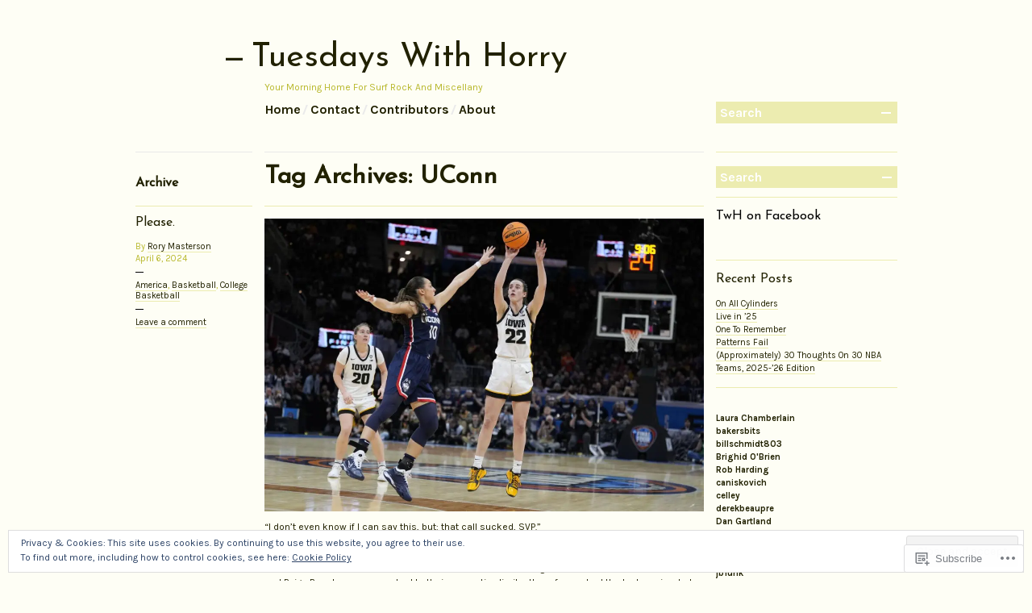

--- FILE ---
content_type: text/html; charset=UTF-8
request_url: https://tuesdayswithhorry.com/tag/uconn/
body_size: 27199
content:

<!DOCTYPE html>
<!--[if IE 7]>
<html id="ie7" lang="en">
<![endif]-->
<!--[if IE 8]>
<html id="ie8" lang="en">
<![endif]-->
<!--[if !(IE 7) & !(IE 8)]><!-->
<html lang="en">
<!--<![endif]-->
<head>
<meta charset="UTF-8" />
<title>UConn | Tuesdays With Horry</title>
<link rel="profile" href="http://gmpg.org/xfn/11" />
<link rel="pingback" href="https://tuesdayswithhorry.com/xmlrpc.php" />
<!--[if lt IE 9]>
<script src="https://s0.wp.com/wp-content/themes/pub/blogum/js/html5.js?m=1315596887i" type="text/javascript"></script>
<![endif]-->
<script type="text/javascript">
  WebFontConfig = {"google":{"families":["Josefin+Sans:r:latin,latin-ext","Karla:r,i,b,bi:latin,latin-ext"]},"api_url":"https:\/\/fonts-api.wp.com\/css"};
  (function() {
    var wf = document.createElement('script');
    wf.src = '/wp-content/plugins/custom-fonts/js/webfont.js';
    wf.type = 'text/javascript';
    wf.async = 'true';
    var s = document.getElementsByTagName('script')[0];
    s.parentNode.insertBefore(wf, s);
	})();
</script><style id="jetpack-custom-fonts-css">.wf-active #header h1{font-family:"Josefin Sans",sans-serif;font-weight:400;font-style:normal}.wf-active body{font-family:"Karla",sans-serif}.wf-active .search-form-holder input{font-family:"Karla",sans-serif}.wf-active .post-meta h1{font-family:"Josefin Sans",sans-serif;font-weight:400;font-style:normal}.wf-active .post-content h1, .wf-active .post-content h2, .wf-active .post-content h3, .wf-active .post-content h4, .wf-active .post-content h5{font-family:"Josefin Sans",sans-serif;font-weight:400;font-style:normal}.wf-active .post-content h1{font-style:normal;font-weight:400}.wf-active .post-content h2{font-style:normal;font-weight:400}.wf-active .post-content h3{font-style:normal;font-weight:400}.wf-active .post-content h4{font-style:normal;font-weight:400}.wf-active .post-content h5{font-style:normal;font-weight:400}.wf-active .post-content thead th, .wf-active .post-content tr th{font-family:"Josefin Sans",sans-serif;font-weight:400;font-style:normal}.wf-active .archive-title-meta{font-family:"Josefin Sans",sans-serif;font-weight:400;font-style:normal}.wf-active .archive-title-name{font-family:"Josefin Sans",sans-serif;font-weight:400;font-style:normal}.wf-active .error404-meta{font-weight:400;font-style:normal}.wf-active .widget h1{font-family:"Josefin Sans",sans-serif;font-weight:400;font-style:normal}.wf-active .widget_calendar #wp-calendar th{font-weight:400;font-style:normal}.wf-active .comments-heading{font-weight:400;font-style:normal}.wf-active #respond h3#reply-title{font-weight:400;font-style:normal}</style>
<meta name='robots' content='max-image-preview:large' />

<!-- Async WordPress.com Remote Login -->
<script id="wpcom_remote_login_js">
var wpcom_remote_login_extra_auth = '';
function wpcom_remote_login_remove_dom_node_id( element_id ) {
	var dom_node = document.getElementById( element_id );
	if ( dom_node ) { dom_node.parentNode.removeChild( dom_node ); }
}
function wpcom_remote_login_remove_dom_node_classes( class_name ) {
	var dom_nodes = document.querySelectorAll( '.' + class_name );
	for ( var i = 0; i < dom_nodes.length; i++ ) {
		dom_nodes[ i ].parentNode.removeChild( dom_nodes[ i ] );
	}
}
function wpcom_remote_login_final_cleanup() {
	wpcom_remote_login_remove_dom_node_classes( "wpcom_remote_login_msg" );
	wpcom_remote_login_remove_dom_node_id( "wpcom_remote_login_key" );
	wpcom_remote_login_remove_dom_node_id( "wpcom_remote_login_validate" );
	wpcom_remote_login_remove_dom_node_id( "wpcom_remote_login_js" );
	wpcom_remote_login_remove_dom_node_id( "wpcom_request_access_iframe" );
	wpcom_remote_login_remove_dom_node_id( "wpcom_request_access_styles" );
}

// Watch for messages back from the remote login
window.addEventListener( "message", function( e ) {
	if ( e.origin === "https://r-login.wordpress.com" ) {
		var data = {};
		try {
			data = JSON.parse( e.data );
		} catch( e ) {
			wpcom_remote_login_final_cleanup();
			return;
		}

		if ( data.msg === 'LOGIN' ) {
			// Clean up the login check iframe
			wpcom_remote_login_remove_dom_node_id( "wpcom_remote_login_key" );

			var id_regex = new RegExp( /^[0-9]+$/ );
			var token_regex = new RegExp( /^.*|.*|.*$/ );
			if (
				token_regex.test( data.token )
				&& id_regex.test( data.wpcomid )
			) {
				// We have everything we need to ask for a login
				var script = document.createElement( "script" );
				script.setAttribute( "id", "wpcom_remote_login_validate" );
				script.src = '/remote-login.php?wpcom_remote_login=validate'
					+ '&wpcomid=' + data.wpcomid
					+ '&token=' + encodeURIComponent( data.token )
					+ '&host=' + window.location.protocol
					+ '//' + window.location.hostname
					+ '&postid=12812'
					+ '&is_singular=';
				document.body.appendChild( script );
			}

			return;
		}

		// Safari ITP, not logged in, so redirect
		if ( data.msg === 'LOGIN-REDIRECT' ) {
			window.location = 'https://wordpress.com/log-in?redirect_to=' + window.location.href;
			return;
		}

		// Safari ITP, storage access failed, remove the request
		if ( data.msg === 'LOGIN-REMOVE' ) {
			var css_zap = 'html { -webkit-transition: margin-top 1s; transition: margin-top 1s; } /* 9001 */ html { margin-top: 0 !important; } * html body { margin-top: 0 !important; } @media screen and ( max-width: 782px ) { html { margin-top: 0 !important; } * html body { margin-top: 0 !important; } }';
			var style_zap = document.createElement( 'style' );
			style_zap.type = 'text/css';
			style_zap.appendChild( document.createTextNode( css_zap ) );
			document.body.appendChild( style_zap );

			var e = document.getElementById( 'wpcom_request_access_iframe' );
			e.parentNode.removeChild( e );

			document.cookie = 'wordpress_com_login_access=denied; path=/; max-age=31536000';

			return;
		}

		// Safari ITP
		if ( data.msg === 'REQUEST_ACCESS' ) {
			console.log( 'request access: safari' );

			// Check ITP iframe enable/disable knob
			if ( wpcom_remote_login_extra_auth !== 'safari_itp_iframe' ) {
				return;
			}

			// If we are in a "private window" there is no ITP.
			var private_window = false;
			try {
				var opendb = window.openDatabase( null, null, null, null );
			} catch( e ) {
				private_window = true;
			}

			if ( private_window ) {
				console.log( 'private window' );
				return;
			}

			var iframe = document.createElement( 'iframe' );
			iframe.id = 'wpcom_request_access_iframe';
			iframe.setAttribute( 'scrolling', 'no' );
			iframe.setAttribute( 'sandbox', 'allow-storage-access-by-user-activation allow-scripts allow-same-origin allow-top-navigation-by-user-activation' );
			iframe.src = 'https://r-login.wordpress.com/remote-login.php?wpcom_remote_login=request_access&origin=' + encodeURIComponent( data.origin ) + '&wpcomid=' + encodeURIComponent( data.wpcomid );

			var css = 'html { -webkit-transition: margin-top 1s; transition: margin-top 1s; } /* 9001 */ html { margin-top: 46px !important; } * html body { margin-top: 46px !important; } @media screen and ( max-width: 660px ) { html { margin-top: 71px !important; } * html body { margin-top: 71px !important; } #wpcom_request_access_iframe { display: block; height: 71px !important; } } #wpcom_request_access_iframe { border: 0px; height: 46px; position: fixed; top: 0; left: 0; width: 100%; min-width: 100%; z-index: 99999; background: #23282d; } ';

			var style = document.createElement( 'style' );
			style.type = 'text/css';
			style.id = 'wpcom_request_access_styles';
			style.appendChild( document.createTextNode( css ) );
			document.body.appendChild( style );

			document.body.appendChild( iframe );
		}

		if ( data.msg === 'DONE' ) {
			wpcom_remote_login_final_cleanup();
		}
	}
}, false );

// Inject the remote login iframe after the page has had a chance to load
// more critical resources
window.addEventListener( "DOMContentLoaded", function( e ) {
	var iframe = document.createElement( "iframe" );
	iframe.style.display = "none";
	iframe.setAttribute( "scrolling", "no" );
	iframe.setAttribute( "id", "wpcom_remote_login_key" );
	iframe.src = "https://r-login.wordpress.com/remote-login.php"
		+ "?wpcom_remote_login=key"
		+ "&origin=aHR0cHM6Ly90dWVzZGF5c3dpdGhob3JyeS5jb20%3D"
		+ "&wpcomid=54194193"
		+ "&time=" + Math.floor( Date.now() / 1000 );
	document.body.appendChild( iframe );
}, false );
</script>
<link rel='dns-prefetch' href='//s0.wp.com' />
<link rel="alternate" type="application/rss+xml" title="Tuesdays With Horry &raquo; Feed" href="https://tuesdayswithhorry.com/feed/" />
<link rel="alternate" type="application/rss+xml" title="Tuesdays With Horry &raquo; Comments Feed" href="https://tuesdayswithhorry.com/comments/feed/" />
<link rel="alternate" type="application/rss+xml" title="Tuesdays With Horry &raquo; UConn Tag Feed" href="https://tuesdayswithhorry.com/tag/uconn/feed/" />
	<script type="text/javascript">
		/* <![CDATA[ */
		function addLoadEvent(func) {
			var oldonload = window.onload;
			if (typeof window.onload != 'function') {
				window.onload = func;
			} else {
				window.onload = function () {
					oldonload();
					func();
				}
			}
		}
		/* ]]> */
	</script>
	<link crossorigin='anonymous' rel='stylesheet' id='all-css-0-1' href='/_static/??/wp-content/mu-plugins/widgets/eu-cookie-law/templates/style.css,/wp-content/mu-plugins/infinity/themes/pub/blogum.css?m=1642463000j&cssminify=yes' type='text/css' media='all' />
<style id='wp-emoji-styles-inline-css'>

	img.wp-smiley, img.emoji {
		display: inline !important;
		border: none !important;
		box-shadow: none !important;
		height: 1em !important;
		width: 1em !important;
		margin: 0 0.07em !important;
		vertical-align: -0.1em !important;
		background: none !important;
		padding: 0 !important;
	}
/*# sourceURL=wp-emoji-styles-inline-css */
</style>
<link crossorigin='anonymous' rel='stylesheet' id='all-css-2-1' href='/wp-content/plugins/gutenberg-core/v22.4.2/build/styles/block-library/style.min.css?m=1769608164i&cssminify=yes' type='text/css' media='all' />
<style id='wp-block-library-inline-css'>
.has-text-align-justify {
	text-align:justify;
}
.has-text-align-justify{text-align:justify;}

/*# sourceURL=wp-block-library-inline-css */
</style><style id='wp-block-image-inline-css'>
.wp-block-image>a,.wp-block-image>figure>a{display:inline-block}.wp-block-image img{box-sizing:border-box;height:auto;max-width:100%;vertical-align:bottom}@media not (prefers-reduced-motion){.wp-block-image img.hide{visibility:hidden}.wp-block-image img.show{animation:show-content-image .4s}}.wp-block-image[style*=border-radius] img,.wp-block-image[style*=border-radius]>a{border-radius:inherit}.wp-block-image.has-custom-border img{box-sizing:border-box}.wp-block-image.aligncenter{text-align:center}.wp-block-image.alignfull>a,.wp-block-image.alignwide>a{width:100%}.wp-block-image.alignfull img,.wp-block-image.alignwide img{height:auto;width:100%}.wp-block-image .aligncenter,.wp-block-image .alignleft,.wp-block-image .alignright,.wp-block-image.aligncenter,.wp-block-image.alignleft,.wp-block-image.alignright{display:table}.wp-block-image .aligncenter>figcaption,.wp-block-image .alignleft>figcaption,.wp-block-image .alignright>figcaption,.wp-block-image.aligncenter>figcaption,.wp-block-image.alignleft>figcaption,.wp-block-image.alignright>figcaption{caption-side:bottom;display:table-caption}.wp-block-image .alignleft{float:left;margin:.5em 1em .5em 0}.wp-block-image .alignright{float:right;margin:.5em 0 .5em 1em}.wp-block-image .aligncenter{margin-left:auto;margin-right:auto}.wp-block-image :where(figcaption){margin-bottom:1em;margin-top:.5em}.wp-block-image.is-style-circle-mask img{border-radius:9999px}@supports ((-webkit-mask-image:none) or (mask-image:none)) or (-webkit-mask-image:none){.wp-block-image.is-style-circle-mask img{border-radius:0;-webkit-mask-image:url('data:image/svg+xml;utf8,<svg viewBox="0 0 100 100" xmlns="http://www.w3.org/2000/svg"><circle cx="50" cy="50" r="50"/></svg>');mask-image:url('data:image/svg+xml;utf8,<svg viewBox="0 0 100 100" xmlns="http://www.w3.org/2000/svg"><circle cx="50" cy="50" r="50"/></svg>');mask-mode:alpha;-webkit-mask-position:center;mask-position:center;-webkit-mask-repeat:no-repeat;mask-repeat:no-repeat;-webkit-mask-size:contain;mask-size:contain}}:root :where(.wp-block-image.is-style-rounded img,.wp-block-image .is-style-rounded img){border-radius:9999px}.wp-block-image figure{margin:0}.wp-lightbox-container{display:flex;flex-direction:column;position:relative}.wp-lightbox-container img{cursor:zoom-in}.wp-lightbox-container img:hover+button{opacity:1}.wp-lightbox-container button{align-items:center;backdrop-filter:blur(16px) saturate(180%);background-color:#5a5a5a40;border:none;border-radius:4px;cursor:zoom-in;display:flex;height:20px;justify-content:center;opacity:0;padding:0;position:absolute;right:16px;text-align:center;top:16px;width:20px;z-index:100}@media not (prefers-reduced-motion){.wp-lightbox-container button{transition:opacity .2s ease}}.wp-lightbox-container button:focus-visible{outline:3px auto #5a5a5a40;outline:3px auto -webkit-focus-ring-color;outline-offset:3px}.wp-lightbox-container button:hover{cursor:pointer;opacity:1}.wp-lightbox-container button:focus{opacity:1}.wp-lightbox-container button:focus,.wp-lightbox-container button:hover,.wp-lightbox-container button:not(:hover):not(:active):not(.has-background){background-color:#5a5a5a40;border:none}.wp-lightbox-overlay{box-sizing:border-box;cursor:zoom-out;height:100vh;left:0;overflow:hidden;position:fixed;top:0;visibility:hidden;width:100%;z-index:100000}.wp-lightbox-overlay .close-button{align-items:center;cursor:pointer;display:flex;justify-content:center;min-height:40px;min-width:40px;padding:0;position:absolute;right:calc(env(safe-area-inset-right) + 16px);top:calc(env(safe-area-inset-top) + 16px);z-index:5000000}.wp-lightbox-overlay .close-button:focus,.wp-lightbox-overlay .close-button:hover,.wp-lightbox-overlay .close-button:not(:hover):not(:active):not(.has-background){background:none;border:none}.wp-lightbox-overlay .lightbox-image-container{height:var(--wp--lightbox-container-height);left:50%;overflow:hidden;position:absolute;top:50%;transform:translate(-50%,-50%);transform-origin:top left;width:var(--wp--lightbox-container-width);z-index:9999999999}.wp-lightbox-overlay .wp-block-image{align-items:center;box-sizing:border-box;display:flex;height:100%;justify-content:center;margin:0;position:relative;transform-origin:0 0;width:100%;z-index:3000000}.wp-lightbox-overlay .wp-block-image img{height:var(--wp--lightbox-image-height);min-height:var(--wp--lightbox-image-height);min-width:var(--wp--lightbox-image-width);width:var(--wp--lightbox-image-width)}.wp-lightbox-overlay .wp-block-image figcaption{display:none}.wp-lightbox-overlay button{background:none;border:none}.wp-lightbox-overlay .scrim{background-color:#fff;height:100%;opacity:.9;position:absolute;width:100%;z-index:2000000}.wp-lightbox-overlay.active{visibility:visible}@media not (prefers-reduced-motion){.wp-lightbox-overlay.active{animation:turn-on-visibility .25s both}.wp-lightbox-overlay.active img{animation:turn-on-visibility .35s both}.wp-lightbox-overlay.show-closing-animation:not(.active){animation:turn-off-visibility .35s both}.wp-lightbox-overlay.show-closing-animation:not(.active) img{animation:turn-off-visibility .25s both}.wp-lightbox-overlay.zoom.active{animation:none;opacity:1;visibility:visible}.wp-lightbox-overlay.zoom.active .lightbox-image-container{animation:lightbox-zoom-in .4s}.wp-lightbox-overlay.zoom.active .lightbox-image-container img{animation:none}.wp-lightbox-overlay.zoom.active .scrim{animation:turn-on-visibility .4s forwards}.wp-lightbox-overlay.zoom.show-closing-animation:not(.active){animation:none}.wp-lightbox-overlay.zoom.show-closing-animation:not(.active) .lightbox-image-container{animation:lightbox-zoom-out .4s}.wp-lightbox-overlay.zoom.show-closing-animation:not(.active) .lightbox-image-container img{animation:none}.wp-lightbox-overlay.zoom.show-closing-animation:not(.active) .scrim{animation:turn-off-visibility .4s forwards}}@keyframes show-content-image{0%{visibility:hidden}99%{visibility:hidden}to{visibility:visible}}@keyframes turn-on-visibility{0%{opacity:0}to{opacity:1}}@keyframes turn-off-visibility{0%{opacity:1;visibility:visible}99%{opacity:0;visibility:visible}to{opacity:0;visibility:hidden}}@keyframes lightbox-zoom-in{0%{transform:translate(calc((-100vw + var(--wp--lightbox-scrollbar-width))/2 + var(--wp--lightbox-initial-left-position)),calc(-50vh + var(--wp--lightbox-initial-top-position))) scale(var(--wp--lightbox-scale))}to{transform:translate(-50%,-50%) scale(1)}}@keyframes lightbox-zoom-out{0%{transform:translate(-50%,-50%) scale(1);visibility:visible}99%{visibility:visible}to{transform:translate(calc((-100vw + var(--wp--lightbox-scrollbar-width))/2 + var(--wp--lightbox-initial-left-position)),calc(-50vh + var(--wp--lightbox-initial-top-position))) scale(var(--wp--lightbox-scale));visibility:hidden}}
/*# sourceURL=https://s0.wp.com/wp-content/plugins/gutenberg-core/v22.4.2/build/styles/block-library/image/style.min.css */
</style>
<style id='wp-block-paragraph-inline-css'>
.is-small-text{font-size:.875em}.is-regular-text{font-size:1em}.is-large-text{font-size:2.25em}.is-larger-text{font-size:3em}.has-drop-cap:not(:focus):first-letter{float:left;font-size:8.4em;font-style:normal;font-weight:100;line-height:.68;margin:.05em .1em 0 0;text-transform:uppercase}body.rtl .has-drop-cap:not(:focus):first-letter{float:none;margin-left:.1em}p.has-drop-cap.has-background{overflow:hidden}:root :where(p.has-background){padding:1.25em 2.375em}:where(p.has-text-color:not(.has-link-color)) a{color:inherit}p.has-text-align-left[style*="writing-mode:vertical-lr"],p.has-text-align-right[style*="writing-mode:vertical-rl"]{rotate:180deg}
/*# sourceURL=https://s0.wp.com/wp-content/plugins/gutenberg-core/v22.4.2/build/styles/block-library/paragraph/style.min.css */
</style>
<style id='global-styles-inline-css'>
:root{--wp--preset--aspect-ratio--square: 1;--wp--preset--aspect-ratio--4-3: 4/3;--wp--preset--aspect-ratio--3-4: 3/4;--wp--preset--aspect-ratio--3-2: 3/2;--wp--preset--aspect-ratio--2-3: 2/3;--wp--preset--aspect-ratio--16-9: 16/9;--wp--preset--aspect-ratio--9-16: 9/16;--wp--preset--color--black: #000000;--wp--preset--color--cyan-bluish-gray: #abb8c3;--wp--preset--color--white: #ffffff;--wp--preset--color--pale-pink: #f78da7;--wp--preset--color--vivid-red: #cf2e2e;--wp--preset--color--luminous-vivid-orange: #ff6900;--wp--preset--color--luminous-vivid-amber: #fcb900;--wp--preset--color--light-green-cyan: #7bdcb5;--wp--preset--color--vivid-green-cyan: #00d084;--wp--preset--color--pale-cyan-blue: #8ed1fc;--wp--preset--color--vivid-cyan-blue: #0693e3;--wp--preset--color--vivid-purple: #9b51e0;--wp--preset--gradient--vivid-cyan-blue-to-vivid-purple: linear-gradient(135deg,rgb(6,147,227) 0%,rgb(155,81,224) 100%);--wp--preset--gradient--light-green-cyan-to-vivid-green-cyan: linear-gradient(135deg,rgb(122,220,180) 0%,rgb(0,208,130) 100%);--wp--preset--gradient--luminous-vivid-amber-to-luminous-vivid-orange: linear-gradient(135deg,rgb(252,185,0) 0%,rgb(255,105,0) 100%);--wp--preset--gradient--luminous-vivid-orange-to-vivid-red: linear-gradient(135deg,rgb(255,105,0) 0%,rgb(207,46,46) 100%);--wp--preset--gradient--very-light-gray-to-cyan-bluish-gray: linear-gradient(135deg,rgb(238,238,238) 0%,rgb(169,184,195) 100%);--wp--preset--gradient--cool-to-warm-spectrum: linear-gradient(135deg,rgb(74,234,220) 0%,rgb(151,120,209) 20%,rgb(207,42,186) 40%,rgb(238,44,130) 60%,rgb(251,105,98) 80%,rgb(254,248,76) 100%);--wp--preset--gradient--blush-light-purple: linear-gradient(135deg,rgb(255,206,236) 0%,rgb(152,150,240) 100%);--wp--preset--gradient--blush-bordeaux: linear-gradient(135deg,rgb(254,205,165) 0%,rgb(254,45,45) 50%,rgb(107,0,62) 100%);--wp--preset--gradient--luminous-dusk: linear-gradient(135deg,rgb(255,203,112) 0%,rgb(199,81,192) 50%,rgb(65,88,208) 100%);--wp--preset--gradient--pale-ocean: linear-gradient(135deg,rgb(255,245,203) 0%,rgb(182,227,212) 50%,rgb(51,167,181) 100%);--wp--preset--gradient--electric-grass: linear-gradient(135deg,rgb(202,248,128) 0%,rgb(113,206,126) 100%);--wp--preset--gradient--midnight: linear-gradient(135deg,rgb(2,3,129) 0%,rgb(40,116,252) 100%);--wp--preset--font-size--small: 13px;--wp--preset--font-size--medium: 20px;--wp--preset--font-size--large: 36px;--wp--preset--font-size--x-large: 42px;--wp--preset--font-family--albert-sans: 'Albert Sans', sans-serif;--wp--preset--font-family--alegreya: Alegreya, serif;--wp--preset--font-family--arvo: Arvo, serif;--wp--preset--font-family--bodoni-moda: 'Bodoni Moda', serif;--wp--preset--font-family--bricolage-grotesque: 'Bricolage Grotesque', sans-serif;--wp--preset--font-family--cabin: Cabin, sans-serif;--wp--preset--font-family--chivo: Chivo, sans-serif;--wp--preset--font-family--commissioner: Commissioner, sans-serif;--wp--preset--font-family--cormorant: Cormorant, serif;--wp--preset--font-family--courier-prime: 'Courier Prime', monospace;--wp--preset--font-family--crimson-pro: 'Crimson Pro', serif;--wp--preset--font-family--dm-mono: 'DM Mono', monospace;--wp--preset--font-family--dm-sans: 'DM Sans', sans-serif;--wp--preset--font-family--dm-serif-display: 'DM Serif Display', serif;--wp--preset--font-family--domine: Domine, serif;--wp--preset--font-family--eb-garamond: 'EB Garamond', serif;--wp--preset--font-family--epilogue: Epilogue, sans-serif;--wp--preset--font-family--fahkwang: Fahkwang, sans-serif;--wp--preset--font-family--figtree: Figtree, sans-serif;--wp--preset--font-family--fira-sans: 'Fira Sans', sans-serif;--wp--preset--font-family--fjalla-one: 'Fjalla One', sans-serif;--wp--preset--font-family--fraunces: Fraunces, serif;--wp--preset--font-family--gabarito: Gabarito, system-ui;--wp--preset--font-family--ibm-plex-mono: 'IBM Plex Mono', monospace;--wp--preset--font-family--ibm-plex-sans: 'IBM Plex Sans', sans-serif;--wp--preset--font-family--ibarra-real-nova: 'Ibarra Real Nova', serif;--wp--preset--font-family--instrument-serif: 'Instrument Serif', serif;--wp--preset--font-family--inter: Inter, sans-serif;--wp--preset--font-family--josefin-sans: 'Josefin Sans', sans-serif;--wp--preset--font-family--jost: Jost, sans-serif;--wp--preset--font-family--libre-baskerville: 'Libre Baskerville', serif;--wp--preset--font-family--libre-franklin: 'Libre Franklin', sans-serif;--wp--preset--font-family--literata: Literata, serif;--wp--preset--font-family--lora: Lora, serif;--wp--preset--font-family--merriweather: Merriweather, serif;--wp--preset--font-family--montserrat: Montserrat, sans-serif;--wp--preset--font-family--newsreader: Newsreader, serif;--wp--preset--font-family--noto-sans-mono: 'Noto Sans Mono', sans-serif;--wp--preset--font-family--nunito: Nunito, sans-serif;--wp--preset--font-family--open-sans: 'Open Sans', sans-serif;--wp--preset--font-family--overpass: Overpass, sans-serif;--wp--preset--font-family--pt-serif: 'PT Serif', serif;--wp--preset--font-family--petrona: Petrona, serif;--wp--preset--font-family--piazzolla: Piazzolla, serif;--wp--preset--font-family--playfair-display: 'Playfair Display', serif;--wp--preset--font-family--plus-jakarta-sans: 'Plus Jakarta Sans', sans-serif;--wp--preset--font-family--poppins: Poppins, sans-serif;--wp--preset--font-family--raleway: Raleway, sans-serif;--wp--preset--font-family--roboto: Roboto, sans-serif;--wp--preset--font-family--roboto-slab: 'Roboto Slab', serif;--wp--preset--font-family--rubik: Rubik, sans-serif;--wp--preset--font-family--rufina: Rufina, serif;--wp--preset--font-family--sora: Sora, sans-serif;--wp--preset--font-family--source-sans-3: 'Source Sans 3', sans-serif;--wp--preset--font-family--source-serif-4: 'Source Serif 4', serif;--wp--preset--font-family--space-mono: 'Space Mono', monospace;--wp--preset--font-family--syne: Syne, sans-serif;--wp--preset--font-family--texturina: Texturina, serif;--wp--preset--font-family--urbanist: Urbanist, sans-serif;--wp--preset--font-family--work-sans: 'Work Sans', sans-serif;--wp--preset--spacing--20: 0.44rem;--wp--preset--spacing--30: 0.67rem;--wp--preset--spacing--40: 1rem;--wp--preset--spacing--50: 1.5rem;--wp--preset--spacing--60: 2.25rem;--wp--preset--spacing--70: 3.38rem;--wp--preset--spacing--80: 5.06rem;--wp--preset--shadow--natural: 6px 6px 9px rgba(0, 0, 0, 0.2);--wp--preset--shadow--deep: 12px 12px 50px rgba(0, 0, 0, 0.4);--wp--preset--shadow--sharp: 6px 6px 0px rgba(0, 0, 0, 0.2);--wp--preset--shadow--outlined: 6px 6px 0px -3px rgb(255, 255, 255), 6px 6px rgb(0, 0, 0);--wp--preset--shadow--crisp: 6px 6px 0px rgb(0, 0, 0);}:where(body) { margin: 0; }:where(.is-layout-flex){gap: 0.5em;}:where(.is-layout-grid){gap: 0.5em;}body .is-layout-flex{display: flex;}.is-layout-flex{flex-wrap: wrap;align-items: center;}.is-layout-flex > :is(*, div){margin: 0;}body .is-layout-grid{display: grid;}.is-layout-grid > :is(*, div){margin: 0;}body{padding-top: 0px;padding-right: 0px;padding-bottom: 0px;padding-left: 0px;}:root :where(.wp-element-button, .wp-block-button__link){background-color: #32373c;border-width: 0;color: #fff;font-family: inherit;font-size: inherit;font-style: inherit;font-weight: inherit;letter-spacing: inherit;line-height: inherit;padding-top: calc(0.667em + 2px);padding-right: calc(1.333em + 2px);padding-bottom: calc(0.667em + 2px);padding-left: calc(1.333em + 2px);text-decoration: none;text-transform: inherit;}.has-black-color{color: var(--wp--preset--color--black) !important;}.has-cyan-bluish-gray-color{color: var(--wp--preset--color--cyan-bluish-gray) !important;}.has-white-color{color: var(--wp--preset--color--white) !important;}.has-pale-pink-color{color: var(--wp--preset--color--pale-pink) !important;}.has-vivid-red-color{color: var(--wp--preset--color--vivid-red) !important;}.has-luminous-vivid-orange-color{color: var(--wp--preset--color--luminous-vivid-orange) !important;}.has-luminous-vivid-amber-color{color: var(--wp--preset--color--luminous-vivid-amber) !important;}.has-light-green-cyan-color{color: var(--wp--preset--color--light-green-cyan) !important;}.has-vivid-green-cyan-color{color: var(--wp--preset--color--vivid-green-cyan) !important;}.has-pale-cyan-blue-color{color: var(--wp--preset--color--pale-cyan-blue) !important;}.has-vivid-cyan-blue-color{color: var(--wp--preset--color--vivid-cyan-blue) !important;}.has-vivid-purple-color{color: var(--wp--preset--color--vivid-purple) !important;}.has-black-background-color{background-color: var(--wp--preset--color--black) !important;}.has-cyan-bluish-gray-background-color{background-color: var(--wp--preset--color--cyan-bluish-gray) !important;}.has-white-background-color{background-color: var(--wp--preset--color--white) !important;}.has-pale-pink-background-color{background-color: var(--wp--preset--color--pale-pink) !important;}.has-vivid-red-background-color{background-color: var(--wp--preset--color--vivid-red) !important;}.has-luminous-vivid-orange-background-color{background-color: var(--wp--preset--color--luminous-vivid-orange) !important;}.has-luminous-vivid-amber-background-color{background-color: var(--wp--preset--color--luminous-vivid-amber) !important;}.has-light-green-cyan-background-color{background-color: var(--wp--preset--color--light-green-cyan) !important;}.has-vivid-green-cyan-background-color{background-color: var(--wp--preset--color--vivid-green-cyan) !important;}.has-pale-cyan-blue-background-color{background-color: var(--wp--preset--color--pale-cyan-blue) !important;}.has-vivid-cyan-blue-background-color{background-color: var(--wp--preset--color--vivid-cyan-blue) !important;}.has-vivid-purple-background-color{background-color: var(--wp--preset--color--vivid-purple) !important;}.has-black-border-color{border-color: var(--wp--preset--color--black) !important;}.has-cyan-bluish-gray-border-color{border-color: var(--wp--preset--color--cyan-bluish-gray) !important;}.has-white-border-color{border-color: var(--wp--preset--color--white) !important;}.has-pale-pink-border-color{border-color: var(--wp--preset--color--pale-pink) !important;}.has-vivid-red-border-color{border-color: var(--wp--preset--color--vivid-red) !important;}.has-luminous-vivid-orange-border-color{border-color: var(--wp--preset--color--luminous-vivid-orange) !important;}.has-luminous-vivid-amber-border-color{border-color: var(--wp--preset--color--luminous-vivid-amber) !important;}.has-light-green-cyan-border-color{border-color: var(--wp--preset--color--light-green-cyan) !important;}.has-vivid-green-cyan-border-color{border-color: var(--wp--preset--color--vivid-green-cyan) !important;}.has-pale-cyan-blue-border-color{border-color: var(--wp--preset--color--pale-cyan-blue) !important;}.has-vivid-cyan-blue-border-color{border-color: var(--wp--preset--color--vivid-cyan-blue) !important;}.has-vivid-purple-border-color{border-color: var(--wp--preset--color--vivid-purple) !important;}.has-vivid-cyan-blue-to-vivid-purple-gradient-background{background: var(--wp--preset--gradient--vivid-cyan-blue-to-vivid-purple) !important;}.has-light-green-cyan-to-vivid-green-cyan-gradient-background{background: var(--wp--preset--gradient--light-green-cyan-to-vivid-green-cyan) !important;}.has-luminous-vivid-amber-to-luminous-vivid-orange-gradient-background{background: var(--wp--preset--gradient--luminous-vivid-amber-to-luminous-vivid-orange) !important;}.has-luminous-vivid-orange-to-vivid-red-gradient-background{background: var(--wp--preset--gradient--luminous-vivid-orange-to-vivid-red) !important;}.has-very-light-gray-to-cyan-bluish-gray-gradient-background{background: var(--wp--preset--gradient--very-light-gray-to-cyan-bluish-gray) !important;}.has-cool-to-warm-spectrum-gradient-background{background: var(--wp--preset--gradient--cool-to-warm-spectrum) !important;}.has-blush-light-purple-gradient-background{background: var(--wp--preset--gradient--blush-light-purple) !important;}.has-blush-bordeaux-gradient-background{background: var(--wp--preset--gradient--blush-bordeaux) !important;}.has-luminous-dusk-gradient-background{background: var(--wp--preset--gradient--luminous-dusk) !important;}.has-pale-ocean-gradient-background{background: var(--wp--preset--gradient--pale-ocean) !important;}.has-electric-grass-gradient-background{background: var(--wp--preset--gradient--electric-grass) !important;}.has-midnight-gradient-background{background: var(--wp--preset--gradient--midnight) !important;}.has-small-font-size{font-size: var(--wp--preset--font-size--small) !important;}.has-medium-font-size{font-size: var(--wp--preset--font-size--medium) !important;}.has-large-font-size{font-size: var(--wp--preset--font-size--large) !important;}.has-x-large-font-size{font-size: var(--wp--preset--font-size--x-large) !important;}.has-albert-sans-font-family{font-family: var(--wp--preset--font-family--albert-sans) !important;}.has-alegreya-font-family{font-family: var(--wp--preset--font-family--alegreya) !important;}.has-arvo-font-family{font-family: var(--wp--preset--font-family--arvo) !important;}.has-bodoni-moda-font-family{font-family: var(--wp--preset--font-family--bodoni-moda) !important;}.has-bricolage-grotesque-font-family{font-family: var(--wp--preset--font-family--bricolage-grotesque) !important;}.has-cabin-font-family{font-family: var(--wp--preset--font-family--cabin) !important;}.has-chivo-font-family{font-family: var(--wp--preset--font-family--chivo) !important;}.has-commissioner-font-family{font-family: var(--wp--preset--font-family--commissioner) !important;}.has-cormorant-font-family{font-family: var(--wp--preset--font-family--cormorant) !important;}.has-courier-prime-font-family{font-family: var(--wp--preset--font-family--courier-prime) !important;}.has-crimson-pro-font-family{font-family: var(--wp--preset--font-family--crimson-pro) !important;}.has-dm-mono-font-family{font-family: var(--wp--preset--font-family--dm-mono) !important;}.has-dm-sans-font-family{font-family: var(--wp--preset--font-family--dm-sans) !important;}.has-dm-serif-display-font-family{font-family: var(--wp--preset--font-family--dm-serif-display) !important;}.has-domine-font-family{font-family: var(--wp--preset--font-family--domine) !important;}.has-eb-garamond-font-family{font-family: var(--wp--preset--font-family--eb-garamond) !important;}.has-epilogue-font-family{font-family: var(--wp--preset--font-family--epilogue) !important;}.has-fahkwang-font-family{font-family: var(--wp--preset--font-family--fahkwang) !important;}.has-figtree-font-family{font-family: var(--wp--preset--font-family--figtree) !important;}.has-fira-sans-font-family{font-family: var(--wp--preset--font-family--fira-sans) !important;}.has-fjalla-one-font-family{font-family: var(--wp--preset--font-family--fjalla-one) !important;}.has-fraunces-font-family{font-family: var(--wp--preset--font-family--fraunces) !important;}.has-gabarito-font-family{font-family: var(--wp--preset--font-family--gabarito) !important;}.has-ibm-plex-mono-font-family{font-family: var(--wp--preset--font-family--ibm-plex-mono) !important;}.has-ibm-plex-sans-font-family{font-family: var(--wp--preset--font-family--ibm-plex-sans) !important;}.has-ibarra-real-nova-font-family{font-family: var(--wp--preset--font-family--ibarra-real-nova) !important;}.has-instrument-serif-font-family{font-family: var(--wp--preset--font-family--instrument-serif) !important;}.has-inter-font-family{font-family: var(--wp--preset--font-family--inter) !important;}.has-josefin-sans-font-family{font-family: var(--wp--preset--font-family--josefin-sans) !important;}.has-jost-font-family{font-family: var(--wp--preset--font-family--jost) !important;}.has-libre-baskerville-font-family{font-family: var(--wp--preset--font-family--libre-baskerville) !important;}.has-libre-franklin-font-family{font-family: var(--wp--preset--font-family--libre-franklin) !important;}.has-literata-font-family{font-family: var(--wp--preset--font-family--literata) !important;}.has-lora-font-family{font-family: var(--wp--preset--font-family--lora) !important;}.has-merriweather-font-family{font-family: var(--wp--preset--font-family--merriweather) !important;}.has-montserrat-font-family{font-family: var(--wp--preset--font-family--montserrat) !important;}.has-newsreader-font-family{font-family: var(--wp--preset--font-family--newsreader) !important;}.has-noto-sans-mono-font-family{font-family: var(--wp--preset--font-family--noto-sans-mono) !important;}.has-nunito-font-family{font-family: var(--wp--preset--font-family--nunito) !important;}.has-open-sans-font-family{font-family: var(--wp--preset--font-family--open-sans) !important;}.has-overpass-font-family{font-family: var(--wp--preset--font-family--overpass) !important;}.has-pt-serif-font-family{font-family: var(--wp--preset--font-family--pt-serif) !important;}.has-petrona-font-family{font-family: var(--wp--preset--font-family--petrona) !important;}.has-piazzolla-font-family{font-family: var(--wp--preset--font-family--piazzolla) !important;}.has-playfair-display-font-family{font-family: var(--wp--preset--font-family--playfair-display) !important;}.has-plus-jakarta-sans-font-family{font-family: var(--wp--preset--font-family--plus-jakarta-sans) !important;}.has-poppins-font-family{font-family: var(--wp--preset--font-family--poppins) !important;}.has-raleway-font-family{font-family: var(--wp--preset--font-family--raleway) !important;}.has-roboto-font-family{font-family: var(--wp--preset--font-family--roboto) !important;}.has-roboto-slab-font-family{font-family: var(--wp--preset--font-family--roboto-slab) !important;}.has-rubik-font-family{font-family: var(--wp--preset--font-family--rubik) !important;}.has-rufina-font-family{font-family: var(--wp--preset--font-family--rufina) !important;}.has-sora-font-family{font-family: var(--wp--preset--font-family--sora) !important;}.has-source-sans-3-font-family{font-family: var(--wp--preset--font-family--source-sans-3) !important;}.has-source-serif-4-font-family{font-family: var(--wp--preset--font-family--source-serif-4) !important;}.has-space-mono-font-family{font-family: var(--wp--preset--font-family--space-mono) !important;}.has-syne-font-family{font-family: var(--wp--preset--font-family--syne) !important;}.has-texturina-font-family{font-family: var(--wp--preset--font-family--texturina) !important;}.has-urbanist-font-family{font-family: var(--wp--preset--font-family--urbanist) !important;}.has-work-sans-font-family{font-family: var(--wp--preset--font-family--work-sans) !important;}
/*# sourceURL=global-styles-inline-css */
</style>

<style id='classic-theme-styles-inline-css'>
.wp-block-button__link{background-color:#32373c;border-radius:9999px;box-shadow:none;color:#fff;font-size:1.125em;padding:calc(.667em + 2px) calc(1.333em + 2px);text-decoration:none}.wp-block-file__button{background:#32373c;color:#fff}.wp-block-accordion-heading{margin:0}.wp-block-accordion-heading__toggle{background-color:inherit!important;color:inherit!important}.wp-block-accordion-heading__toggle:not(:focus-visible){outline:none}.wp-block-accordion-heading__toggle:focus,.wp-block-accordion-heading__toggle:hover{background-color:inherit!important;border:none;box-shadow:none;color:inherit;padding:var(--wp--preset--spacing--20,1em) 0;text-decoration:none}.wp-block-accordion-heading__toggle:focus-visible{outline:auto;outline-offset:0}
/*# sourceURL=/wp-content/plugins/gutenberg-core/v22.4.2/build/styles/block-library/classic.min.css */
</style>
<link crossorigin='anonymous' rel='stylesheet' id='all-css-4-1' href='/_static/??-eJx9jsEKwjAQRH/IzRIpqRfxW5p0qdFsunSTFv/eiFAFwcschveGwU0gzLlQLiipTjErhtmnOdwVj8aejAWNLIlgodV0OEYtOwFaHolMUD3g1xBX+Gwt1HqWobwIpjEOlIgb9k/bpDngvSykCi05VoZybaL+eO8apXpst6bKuN+68Nn2rrO2c66/PQGqLVbZ&cssminify=yes' type='text/css' media='all' />
<style id='jetpack_facebook_likebox-inline-css'>
.widget_facebook_likebox {
	overflow: hidden;
}

/*# sourceURL=/wp-content/mu-plugins/jetpack-plugin/sun/modules/widgets/facebook-likebox/style.css */
</style>
<link crossorigin='anonymous' rel='stylesheet' id='all-css-6-1' href='/_static/??-eJzTLy/QTc7PK0nNK9HPLdUtyClNz8wr1i9KTcrJTwcy0/WTi5G5ekCujj52Temp+bo5+cmJJZn5eSgc3bScxMwikFb7XFtDE1NLExMLc0OTLACohS2q&cssminify=yes' type='text/css' media='all' />
<style id='jetpack-global-styles-frontend-style-inline-css'>
:root { --font-headings: unset; --font-base: unset; --font-headings-default: -apple-system,BlinkMacSystemFont,"Segoe UI",Roboto,Oxygen-Sans,Ubuntu,Cantarell,"Helvetica Neue",sans-serif; --font-base-default: -apple-system,BlinkMacSystemFont,"Segoe UI",Roboto,Oxygen-Sans,Ubuntu,Cantarell,"Helvetica Neue",sans-serif;}
/*# sourceURL=jetpack-global-styles-frontend-style-inline-css */
</style>
<link crossorigin='anonymous' rel='stylesheet' id='all-css-8-1' href='/wp-content/themes/h4/global.css?m=1420737423i&cssminify=yes' type='text/css' media='all' />
<script type="text/javascript" id="wpcom-actionbar-placeholder-js-extra">
/* <![CDATA[ */
var actionbardata = {"siteID":"54194193","postID":"0","siteURL":"https://tuesdayswithhorry.com","xhrURL":"https://tuesdayswithhorry.com/wp-admin/admin-ajax.php","nonce":"5a44a49ab0","isLoggedIn":"","statusMessage":"","subsEmailDefault":"instantly","proxyScriptUrl":"https://s0.wp.com/wp-content/js/wpcom-proxy-request.js?m=1513050504i&amp;ver=20211021","i18n":{"followedText":"New posts from this site will now appear in your \u003Ca href=\"https://wordpress.com/reader\"\u003EReader\u003C/a\u003E","foldBar":"Collapse this bar","unfoldBar":"Expand this bar","shortLinkCopied":"Shortlink copied to clipboard."}};
//# sourceURL=wpcom-actionbar-placeholder-js-extra
/* ]]> */
</script>
<script type="text/javascript" id="jetpack-mu-wpcom-settings-js-before">
/* <![CDATA[ */
var JETPACK_MU_WPCOM_SETTINGS = {"assetsUrl":"https://s0.wp.com/wp-content/mu-plugins/jetpack-mu-wpcom-plugin/sun/jetpack_vendor/automattic/jetpack-mu-wpcom/src/build/"};
//# sourceURL=jetpack-mu-wpcom-settings-js-before
/* ]]> */
</script>
<script crossorigin='anonymous' type='text/javascript'  src='/_static/??/wp-content/js/rlt-proxy.js,/wp-content/blog-plugins/wordads-classes/js/cmp/v2/cmp-non-gdpr.js?m=1720530689j'></script>
<script type="text/javascript" id="rlt-proxy-js-after">
/* <![CDATA[ */
	rltInitialize( {"token":null,"iframeOrigins":["https:\/\/widgets.wp.com"]} );
//# sourceURL=rlt-proxy-js-after
/* ]]> */
</script>
<link rel="EditURI" type="application/rsd+xml" title="RSD" href="https://tuesdayswithhorry.wordpress.com/xmlrpc.php?rsd" />
<meta name="generator" content="WordPress.com" />

<!-- Jetpack Open Graph Tags -->
<meta property="og:type" content="website" />
<meta property="og:title" content="UConn &#8211; Tuesdays With Horry" />
<meta property="og:url" content="https://tuesdayswithhorry.com/tag/uconn/" />
<meta property="og:site_name" content="Tuesdays With Horry" />
<meta property="og:image" content="https://tuesdayswithhorry.com/wp-content/uploads/2025/02/cropped-horry-7.jpg?w=200" />
<meta property="og:image:width" content="200" />
<meta property="og:image:height" content="200" />
<meta property="og:image:alt" content="" />
<meta property="og:locale" content="en_US" />
<meta name="twitter:creator" content="@tueswithhorry" />
<meta name="twitter:site" content="@tueswithhorry" />

<!-- End Jetpack Open Graph Tags -->
<link rel='openid.server' href='https://tuesdayswithhorry.com/?openidserver=1' />
<link rel='openid.delegate' href='https://tuesdayswithhorry.com/' />
<link rel="search" type="application/opensearchdescription+xml" href="https://tuesdayswithhorry.com/osd.xml" title="Tuesdays With Horry" />
<link rel="search" type="application/opensearchdescription+xml" href="https://s1.wp.com/opensearch.xml" title="WordPress.com" />
<meta name="theme-color" content="#fefef5" />
<meta name="description" content="Posts about UConn written by Rory Masterson" />
<style type="text/css" id="custom-background-css">
body.custom-background { background-color: #fefef5; }
</style>
			<script type="text/javascript">

			window.doNotSellCallback = function() {

				var linkElements = [
					'a[href="https://wordpress.com/?ref=footer_blog"]',
					'a[href="https://wordpress.com/?ref=footer_website"]',
					'a[href="https://wordpress.com/?ref=vertical_footer"]',
					'a[href^="https://wordpress.com/?ref=footer_segment_"]',
				].join(',');

				var dnsLink = document.createElement( 'a' );
				dnsLink.href = 'https://wordpress.com/advertising-program-optout/';
				dnsLink.classList.add( 'do-not-sell-link' );
				dnsLink.rel = 'nofollow';
				dnsLink.style.marginLeft = '0.5em';
				dnsLink.textContent = 'Do Not Sell or Share My Personal Information';

				var creditLinks = document.querySelectorAll( linkElements );

				if ( 0 === creditLinks.length ) {
					return false;
				}

				Array.prototype.forEach.call( creditLinks, function( el ) {
					el.insertAdjacentElement( 'afterend', dnsLink );
				});

				return true;
			};

		</script>
		<style type="text/css" id="custom-colors-css">body { background-color: #fefef5;}
body { color: #212101;}
a { color: #212101;}
#header h1 a { color: #212101;}
#access a { color: #212101;}
.post-meta h1 a { color: #212101;}
.post-data a, .comments-link a, .post-edit a { color: #212101;}
.post-content p, .post-content li, .post-content dd, .post-content dt, .post-content pre, .post-content address, .post-content div, .post-content kbd, .post-content tt, .post-content var, .post-content code { color: #212101;}
div.sharedaddy h3, #content div.sharedaddy h3, #main div.sharedaddy h3, #primary div.sharedaddy h3 { color: #212101;}
.page-link a { color: #212101;}
.widget-body li a, .widget-body p a, .wp_widget_tag_cloud a, .widget_tag_cloud a { color: #212101;}
.post-content h1, .post-content h2, .post-content h3, .post-content h4, .post-content h5 { color: #212101;}
.post-content p a, .post-content li a, .post-content table a { color: #212101;}
#nav-below a { color: #212101;}
#respond h3#reply-title { color: #212101;}
.footer a { color: #212101;}
body #wrapper a:hover, #nav-below a:hover, .post-data a:hover, .comments-link a:hover { border-color: #212101;}
#header h2 { color: #B8B82C;}
#access li:hover > a, #access a:focus, #access li.current_page_item > a, #access li.current-menu-item > a, #access li.current-menu-parent > a, #access li.current_page_ancestor > a { color: #B8B82C;}
.post-data { color: #B8B82C;}
.post-data .post-date-link { color: #B8B82C;}
.post-content blockquote p, .comment-text-body blockquote p { color: #B8B82C;}
.post-content h6 { color: #B8B82C;}
.post-content tr th, .post-content thead th { color: #B8B82C;}
.post-meta h1 a:hover { color: #B8B82C;}
.search-form-holder { background: #ECECB0;}
.post-content pre, .post-content ins { background: #ECECB0;}
.post-meta, .post-content, .widget, #infinite-footer .container { border-color: #ECECB0;}
.post-data a, .comments-link a, .post-edit a { border-color: #ECECB0;}
.post-content p a, .post-content li a, .post-content table a, .footer a, .footer, #respond, #respond h3#reply-title, #nav-below a, .post-tags li, body.single .post-content div.sharedaddy, body.page .post-content div.sharedaddy, .post-content div.sharedaddy div.sd-block, .more-link, .page-link, .page-link a, .widget-body li a, .widget-body p a, .wp_widget_tag_cloud a, .widget_tag_cloud a, .post-content blockquote, .post-content blockquote[class*="align"], .comment-text-body blockquote, .post-content table, .post-content tr td { border-color: #ECECB0;}
#wrapper .contact-form label span { color: #ECECB0;}
</style>
<link rel="icon" href="https://tuesdayswithhorry.com/wp-content/uploads/2025/02/cropped-horry-7.jpg?w=32" sizes="32x32" />
<link rel="icon" href="https://tuesdayswithhorry.com/wp-content/uploads/2025/02/cropped-horry-7.jpg?w=192" sizes="192x192" />
<link rel="apple-touch-icon" href="https://tuesdayswithhorry.com/wp-content/uploads/2025/02/cropped-horry-7.jpg?w=180" />
<meta name="msapplication-TileImage" content="https://tuesdayswithhorry.com/wp-content/uploads/2025/02/cropped-horry-7.jpg?w=265" />
<script type="text/javascript">
	window.google_analytics_uacct = "UA-52447-2";
</script>

<script type="text/javascript">
	var _gaq = _gaq || [];
	_gaq.push(['_setAccount', 'UA-52447-2']);
	_gaq.push(['_gat._anonymizeIp']);
	_gaq.push(['_setDomainName', 'none']);
	_gaq.push(['_setAllowLinker', true]);
	_gaq.push(['_initData']);
	_gaq.push(['_trackPageview']);

	(function() {
		var ga = document.createElement('script'); ga.type = 'text/javascript'; ga.async = true;
		ga.src = ('https:' == document.location.protocol ? 'https://ssl' : 'http://www') + '.google-analytics.com/ga.js';
		(document.getElementsByTagName('head')[0] || document.getElementsByTagName('body')[0]).appendChild(ga);
	})();
</script>
<link crossorigin='anonymous' rel='stylesheet' id='all-css-0-3' href='/_static/??-eJyNjM0KgzAQBl9I/ag/lR6KjyK6LhJNNsHN4uuXQuvZ4wzD4EwlRcksGcHK5G11otg4p4n2H0NNMDohzD7SrtDTJT4qUi1wexDiYp4VNB3RlP3V/MX3N4T3o++aun892277AK5vOq4=&cssminify=yes' type='text/css' media='all' />
</head>
<body class="archive tag tag-uconn tag-22248 custom-background wp-theme-pubblogum customizer-styles-applied jetpack-reblog-enabled">
<div class="wrapper">
	<header id="header" role="banner">
		<hgroup>
			<h1 id="site-title"><a href="https://tuesdayswithhorry.com/" title="Tuesdays With Horry" rel="home"><span class="emdash">&mdash;</span>Tuesdays With Horry</a></h1>
							<h2 id="site-description">Your Morning Home For Surf Rock And Miscellany</h2>
					</hgroup>

		<div class="clear">
			<nav id="access" class="clear" role="navigation">
				<div class="menu-menu-1-container"><ul id="menu-menu-1" class="menu"><li id="menu-item-1720" class="menu-item menu-item-type-custom menu-item-object-custom menu-item-1720"><a href="https://tuesdayswithhorry.wordpress.com/">Home</a></li>
<li id="menu-item-1722" class="menu-item menu-item-type-post_type menu-item-object-page menu-item-1722"><a href="https://tuesdayswithhorry.com/contact/">Contact</a></li>
<li id="menu-item-1723" class="menu-item menu-item-type-post_type menu-item-object-page menu-item-1723"><a href="https://tuesdayswithhorry.com/contributors/">Contributors</a></li>
<li id="menu-item-1721" class="menu-item menu-item-type-post_type menu-item-object-page menu-item-1721"><a href="https://tuesdayswithhorry.com/about/">About</a></li>
</ul></div>			</nav><!-- end #menu -->

			<div class="search-form-holder">
	<form method="get" id="searchform" action="https://tuesdayswithhorry.com/">
		<fieldset>
			<input name="s" type="text" onfocus="if ( this.value=='Search' ) this.value='';" onblur="if ( this.value=='' ) this.value='Search';" value="Search" />
			<button type="submit"></button>
		</fieldset>
	</form>
</div><!-- .search-form-holder -->		</div>
	</header>
		<div class="middle clear">
<div id="content" role="main">
	
		<header class="archive-title clear">
			<hgroup>
				<div class="archive-title-meta"><h2>Archive</h2></div>
				<div class="archive-title-name">
					<h1>
					Tag Archives: UConn					</h1>
				</div>
			</hgroup>
		</header>

		
			<article id="post-12812" class="clear post-12812 post type-post status-publish format-standard hentry category-america category-basketball category-college-basketball tag-caitlin-clark tag-geno-auriemma tag-iowa-hawkeyes tag-paige-bueckers tag-uconn tag-uconn-huskies">
	<header class="post-meta">
		<h1><a href="https://tuesdayswithhorry.com/2024/04/06/please/" rel="bookmark">Please.</a></h1>

			<div class="post-data">
		<div class="post-author">By <span class="author vcard"><a class="url fn n" href="https://tuesdayswithhorry.com/author/rjmasterson/" title="View all posts by Rory Masterson" rel="author">Rory Masterson</a></span></div><div class="post-date"><a class="post-date-link" href="https://tuesdayswithhorry.com/2024/04/06/please/" rel="bookmark">April 6, 2024</a></div><div class="post-categories"><a href="https://tuesdayswithhorry.com/category/america/" rel="category tag">America</a>, <a href="https://tuesdayswithhorry.com/category/basketball/" rel="category tag">Basketball</a>, <a href="https://tuesdayswithhorry.com/category/basketball/college-basketball/" rel="category tag">College Basketball</a></div>	</div><!-- .post-data -->

				<div class="comments-link">
			<a href="https://tuesdayswithhorry.com/2024/04/06/please/#respond">Leave a comment</a>		</div>
	
			</header><!-- .post-meta -->

			<div class="post-content">
			<div class="wp-block-image">
<figure class="aligncenter size-large is-resized"><a href="https://tuesdayswithhorry.com/wp-content/uploads/2024/04/untitled.jpg"><img data-attachment-id="12816" data-permalink="https://tuesdayswithhorry.com/2024/04/06/please/untitled-3/" data-orig-file="https://tuesdayswithhorry.com/wp-content/uploads/2024/04/untitled.jpg" data-orig-size="1200,800" data-comments-opened="1" data-image-meta="{&quot;aperture&quot;:&quot;0&quot;,&quot;credit&quot;:&quot;&quot;,&quot;camera&quot;:&quot;&quot;,&quot;caption&quot;:&quot;&quot;,&quot;created_timestamp&quot;:&quot;0&quot;,&quot;copyright&quot;:&quot;&quot;,&quot;focal_length&quot;:&quot;0&quot;,&quot;iso&quot;:&quot;0&quot;,&quot;shutter_speed&quot;:&quot;0&quot;,&quot;title&quot;:&quot;&quot;,&quot;orientation&quot;:&quot;0&quot;}" data-image-title="untitled" data-image-description="" data-image-caption="" data-medium-file="https://tuesdayswithhorry.com/wp-content/uploads/2024/04/untitled.jpg?w=300" data-large-file="https://tuesdayswithhorry.com/wp-content/uploads/2024/04/untitled.jpg?w=545" width="1024" height="682" src="https://tuesdayswithhorry.com/wp-content/uploads/2024/04/untitled.jpg?w=1024" alt="" class="wp-image-12816" style="width:595px;height:auto" srcset="https://tuesdayswithhorry.com/wp-content/uploads/2024/04/untitled.jpg?w=1024 1024w, https://tuesdayswithhorry.com/wp-content/uploads/2024/04/untitled.jpg?w=150 150w, https://tuesdayswithhorry.com/wp-content/uploads/2024/04/untitled.jpg?w=300 300w, https://tuesdayswithhorry.com/wp-content/uploads/2024/04/untitled.jpg?w=768 768w, https://tuesdayswithhorry.com/wp-content/uploads/2024/04/untitled.jpg 1200w" sizes="(max-width: 1024px) 100vw, 1024px" /></a></figure>
</div>


<p class="wp-block-paragraph">&#8220;I don&#8217;t even know if I can say this, but: that call sucked, SVP.&#8221; </p>



<p class="wp-block-paragraph">Andraya Carter spoke for all of us Friday night in breaking down the decisive moving screen foul that ended UConn&#8217;s NCAA Tournament run. After an incredible game in which both of Caitlin Clark and Paige Bueckers were pushed to their respective limits, the referees had the last say in what was what.</p>



 <a href="https://tuesdayswithhorry.com/2024/04/06/please/#more-12812" class="more-link">Read More</a>					</div><!-- .post-content -->
	</article><!-- #post-12812 -->
		
			<article id="post-10181" class="clear post-10181 post type-post status-publish format-standard hentry category-basketball category-sexism category-sports tag-college-basketball-2 tag-geno-auriemma tag-uconn tag-uconn-huskies tag-womens-basketball">
	<header class="post-meta">
		<h1><a href="https://tuesdayswithhorry.com/2017/02/14/conn-artists/" rel="bookmark">Conn Artists</a></h1>

			<div class="post-data">
		<div class="post-author">By <span class="author vcard"><a class="url fn n" href="https://tuesdayswithhorry.com/author/rjmasterson/" title="View all posts by Rory Masterson" rel="author">Rory Masterson</a></span></div><div class="post-date"><a class="post-date-link" href="https://tuesdayswithhorry.com/2017/02/14/conn-artists/" rel="bookmark">February 14, 2017</a></div><div class="post-categories"><a href="https://tuesdayswithhorry.com/category/basketball/" rel="category tag">Basketball</a>, <a href="https://tuesdayswithhorry.com/category/sexism/" rel="category tag">sexism</a>, <a href="https://tuesdayswithhorry.com/category/sports/" rel="category tag">Sports</a></div>	</div><!-- .post-data -->

				<div class="comments-link">
			<a href="https://tuesdayswithhorry.com/2017/02/14/conn-artists/#comments">1 Comment</a>		</div>
	
			</header><!-- .post-meta -->

			<div class="post-content">
			<p><div style="width: 622px" class="wp-caption aligncenter"><img class=" aligncenter" src="https://i.imgur.com/wIyY4Rc.jpg" width="612" height="331" /><p class="wp-caption-text"><a href="http://www.courant.com/sports/uconn-womens-basketball/hc-uconn-women-basketball-folo-0209-20170208-story.html" target="_blank">Chloe Poisson/<em>Hartford Courant</em></a></p></div></p>
<p>Have you ever won 100 of anything, consecutively? Have you ever won 100 of anything at all? How many things have you ever even done 100 times that don&#8217;t involve opening your eyelids for the first time during this rotation of the earth?</p>
<p>If you&#8217;ll allow a phone-a-friend: my guess to all of the above is somewhere in the neighborhood between &#8220;nothing&#8221; and &#8220;cooked Ramen.&#8221; Nowhere in your lexicon of activities performed to the century can you list &#8220;won a basketball game,&#8221; because the only people alive who have done that are involved with the women&#8217;s basketball team at the University of Connecticut.</p>
<p> <a href="https://tuesdayswithhorry.com/2017/02/14/conn-artists/#more-10181" class="more-link">Read More</a></p>
<div id="atatags-370373-697e383a6be73">
		<script type="text/javascript">
			__ATA = window.__ATA || {};
			__ATA.cmd = window.__ATA.cmd || [];
			__ATA.cmd.push(function() {
				__ATA.initVideoSlot('atatags-370373-697e383a6be73', {
					sectionId: '370373',
					format: 'inread'
				});
			});
		</script>
	</div>
					</div><!-- .post-content -->
	</article><!-- #post-10181 -->
		
			<article id="post-7079" class="clear post-7079 post type-post status-publish format-standard hentry category-basketball category-nba tag-al-jefferson tag-basketball tag-charlotte tag-charlotte-hornets tag-cleveland-cavaliers tag-detroit-pistons tag-george-shinn tag-iman-shumpert tag-j-r-smith tag-kemba-walker tag-kevin-love tag-kyrie-irving tag-lebron-james tag-matthew-dellavedova tag-nba tag-north-carolina tag-playoffs tag-thirsty-beaver tag-tristan-thompson tag-uconn">
	<header class="post-meta">
		<h1><a href="https://tuesdayswithhorry.com/2016/04/29/veni-vidi-vicious/" rel="bookmark">Veni Vidi Vicious</a></h1>

			<div class="post-data">
		<div class="post-author">By <span class="author vcard"><a class="url fn n" href="https://tuesdayswithhorry.com/author/rjmasterson/" title="View all posts by Rory Masterson" rel="author">Rory Masterson</a></span></div><div class="post-date"><a class="post-date-link" href="https://tuesdayswithhorry.com/2016/04/29/veni-vidi-vicious/" rel="bookmark">April 29, 2016</a></div><div class="post-categories"><a href="https://tuesdayswithhorry.com/category/basketball/" rel="category tag">Basketball</a>, <a href="https://tuesdayswithhorry.com/category/basketball/nba/" rel="category tag">NBA</a></div>	</div><!-- .post-data -->

				<div class="comments-link">
			<a href="https://tuesdayswithhorry.com/2016/04/29/veni-vidi-vicious/#respond">Leave a comment</a>		</div>
	
			</header><!-- .post-meta -->

			<div class="post-content">
			<p><div style="width: 572px" class="wp-caption aligncenter"><img class=" aligncenter" src="https://i0.wp.com/i.imgur.com/rFezNSV.jpg" width="562" height="448" /><p class="wp-caption-text">David Foster/<em>Charlotte Observer</em></p></div></p>
<p>Respect in sports is personal, as subjective a concept as can be. People respect seeming effortlessness, as in the case of Steph Curry&#8217;s cocksure 35-foot bombs under duress. Those same people may value in the same measure the distinct work ethic required to reach Curry&#8217;s dominance in the first place. Earning respect takes a variety of forms &#8211; achieving an objective preeminence helps, but so does fighting on behalf of a teammate and playing through the end of a long-dead season with as much tenacity as at the start.</p>
<p>Two separate, but thus far equal, entities continue to struggle with earning the respect of fans and casual observers. For the Charlotte Hornets, an identity crisis has stifled interest in a relatively small &#8211; but growing &#8211; basketball market, whose most notable notoriety this month comes on the heels of legislation rather than the home team&#8217;s magnificently disciplined run to and through the playoffs. For the Cleveland Cavaliers, another issue of identity has chased the team for two seasons. In both cases, fairness never bothers to pick up the phone.</p>
<p> <a href="https://tuesdayswithhorry.com/2016/04/29/veni-vidi-vicious/#more-7079" class="more-link">Read More</a></p>
					</div><!-- .post-content -->
	</article><!-- #post-7079 -->
		
		
	
</div><!-- #content -->

<div class="sidebar" role="complementary">
		<aside id="search-2" class="widget_search widget"><div class="widget-body"><div class="search-form-holder">
	<form method="get" id="searchform" action="https://tuesdayswithhorry.com/">
		<fieldset>
			<input name="s" type="text" onfocus="if ( this.value=='Search' ) this.value='';" onblur="if ( this.value=='' ) this.value='Search';" value="Search" />
			<button type="submit"></button>
		</fieldset>
	</form>
</div><!-- .search-form-holder --></div></aside><aside id="facebook-likebox-3" class="widget_facebook_likebox widget"><div class="widget-body"><h1><a href="https://www.facebook.com/tuesdayswithhorry">TwH on Facebook</a></h1>		<div id="fb-root"></div>
		<div class="fb-page" data-href="https://www.facebook.com/tuesdayswithhorry" data-width="340"  data-height="432" data-hide-cover="false" data-show-facepile="true" data-tabs="false" data-hide-cta="false" data-small-header="false">
		<div class="fb-xfbml-parse-ignore"><blockquote cite="https://www.facebook.com/tuesdayswithhorry"><a href="https://www.facebook.com/tuesdayswithhorry">TwH on Facebook</a></blockquote></div>
		</div>
		</div></aside>
		<aside id="recent-posts-2" class="widget_recent_entries widget"><div class="widget-body">
		<h1>Recent Posts</h1>
		<ul>
											<li>
					<a href="https://tuesdayswithhorry.com/2026/01/09/on-all-cylinders/">On All Cylinders</a>
									</li>
											<li>
					<a href="https://tuesdayswithhorry.com/2025/12/31/live-in-25/">Live in &#8217;25</a>
									</li>
											<li>
					<a href="https://tuesdayswithhorry.com/2025/12/22/one-to-remember/">One To Remember</a>
									</li>
											<li>
					<a href="https://tuesdayswithhorry.com/2025/11/22/patterns-fail/">Patterns Fail</a>
									</li>
											<li>
					<a href="https://tuesdayswithhorry.com/2025/10/20/approximately-30-thoughts-on-30-nba-teams-2025-26-edition/">(Approximately) 30 Thoughts On 30 NBA Teams, 2025-&#8217;26 Edition</a>
									</li>
					</ul>

		</div></aside><aside id="authors-2" class="widget_authors widget"><div class="widget-body"><h1></h1><ul><li><a href="https://tuesdayswithhorry.com/author/amaphome/"><strong>Laura Chamberlain</strong></a></li><li><a href="https://tuesdayswithhorry.com/author/bakersbits/"><strong>bakersbits</strong></a></li><li><a href="https://tuesdayswithhorry.com/author/billschmidt803/"><strong>billschmidt803</strong></a></li><li><a href="https://tuesdayswithhorry.com/author/bobrien92/"><strong>Brighid O&#039;Brien</strong></a></li><li><a href="https://tuesdayswithhorry.com/author/bransonites/"><strong>Rob Harding</strong></a></li><li><a href="https://tuesdayswithhorry.com/author/caniskovich/"><strong>caniskovich</strong></a></li><li><a href="https://tuesdayswithhorry.com/author/celley/"><strong>celley</strong></a></li><li><a href="https://tuesdayswithhorry.com/author/derekbeaupre/"><strong>derekbeaupre</strong></a></li><li><a href="https://tuesdayswithhorry.com/author/dgartland/"><strong>Dan Gartland</strong></a></li><li><a href="https://tuesdayswithhorry.com/author/erineregan/"><strong>erineregan</strong></a></li><li><a href="https://tuesdayswithhorry.com/author/hashtagjill/"><strong>hashtagjill</strong></a></li><li><a href="https://tuesdayswithhorry.com/author/jakeks19/"><strong>Jake Kring-Schreifels</strong></a></li><li><a href="https://tuesdayswithhorry.com/author/jbfunk/"><strong>jbfunk</strong></a></li><li><a href="https://tuesdayswithhorry.com/author/kevingprice/"><strong>Kevin G Price</strong></a></li><li><a href="https://tuesdayswithhorry.com/author/mrosenfeld2/"><strong>mrosenfeld2</strong></a></li><li><a href="https://tuesdayswithhorry.com/author/pmmasterson/"><strong>Patrick Masterson</strong></a></li><li><a href="https://tuesdayswithhorry.com/author/raymfurlong/"><strong>raymfurlong</strong></a></li><li><a href="https://tuesdayswithhorry.com/author/rjmasterson/"><strong>Rory Masterson</strong></a></li><li><a href="https://tuesdayswithhorry.com/author/rmccreavy/"><strong>Ray McCreavy</strong></a></li><li><a href="https://tuesdayswithhorry.com/author/spumantecarlo/"><strong>spumantecarlo</strong></a></li><li><a href="https://tuesdayswithhorry.com/author/stephenross418/"><strong>stephenross418</strong></a></li><li><a href="https://tuesdayswithhorry.com/author/tastykrakes2830/"><strong>Brian Kraker</strong></a></li><li><a href="https://tuesdayswithhorry.com/author/tbfiles/"><strong>tbfiles</strong></a></li><li><a href="https://tuesdayswithhorry.com/author/tylerlauletta/"><strong>TylerLauletta</strong></a></li></ul></div></aside><aside id="archives-2" class="widget_archive widget"><div class="widget-body"><h1>Archives</h1>
			<ul>
					<li><a href='https://tuesdayswithhorry.com/2026/01/'>January 2026</a></li>
	<li><a href='https://tuesdayswithhorry.com/2025/12/'>December 2025</a></li>
	<li><a href='https://tuesdayswithhorry.com/2025/11/'>November 2025</a></li>
	<li><a href='https://tuesdayswithhorry.com/2025/10/'>October 2025</a></li>
	<li><a href='https://tuesdayswithhorry.com/2025/09/'>September 2025</a></li>
	<li><a href='https://tuesdayswithhorry.com/2025/08/'>August 2025</a></li>
	<li><a href='https://tuesdayswithhorry.com/2025/07/'>July 2025</a></li>
	<li><a href='https://tuesdayswithhorry.com/2025/06/'>June 2025</a></li>
	<li><a href='https://tuesdayswithhorry.com/2025/05/'>May 2025</a></li>
	<li><a href='https://tuesdayswithhorry.com/2025/04/'>April 2025</a></li>
	<li><a href='https://tuesdayswithhorry.com/2025/03/'>March 2025</a></li>
	<li><a href='https://tuesdayswithhorry.com/2025/02/'>February 2025</a></li>
	<li><a href='https://tuesdayswithhorry.com/2025/01/'>January 2025</a></li>
	<li><a href='https://tuesdayswithhorry.com/2024/12/'>December 2024</a></li>
	<li><a href='https://tuesdayswithhorry.com/2024/11/'>November 2024</a></li>
	<li><a href='https://tuesdayswithhorry.com/2024/10/'>October 2024</a></li>
	<li><a href='https://tuesdayswithhorry.com/2024/09/'>September 2024</a></li>
	<li><a href='https://tuesdayswithhorry.com/2024/08/'>August 2024</a></li>
	<li><a href='https://tuesdayswithhorry.com/2024/07/'>July 2024</a></li>
	<li><a href='https://tuesdayswithhorry.com/2024/06/'>June 2024</a></li>
	<li><a href='https://tuesdayswithhorry.com/2024/05/'>May 2024</a></li>
	<li><a href='https://tuesdayswithhorry.com/2024/04/'>April 2024</a></li>
	<li><a href='https://tuesdayswithhorry.com/2024/03/'>March 2024</a></li>
	<li><a href='https://tuesdayswithhorry.com/2024/02/'>February 2024</a></li>
	<li><a href='https://tuesdayswithhorry.com/2024/01/'>January 2024</a></li>
	<li><a href='https://tuesdayswithhorry.com/2023/12/'>December 2023</a></li>
	<li><a href='https://tuesdayswithhorry.com/2023/11/'>November 2023</a></li>
	<li><a href='https://tuesdayswithhorry.com/2023/10/'>October 2023</a></li>
	<li><a href='https://tuesdayswithhorry.com/2023/09/'>September 2023</a></li>
	<li><a href='https://tuesdayswithhorry.com/2023/08/'>August 2023</a></li>
	<li><a href='https://tuesdayswithhorry.com/2023/07/'>July 2023</a></li>
	<li><a href='https://tuesdayswithhorry.com/2023/06/'>June 2023</a></li>
	<li><a href='https://tuesdayswithhorry.com/2023/05/'>May 2023</a></li>
	<li><a href='https://tuesdayswithhorry.com/2023/04/'>April 2023</a></li>
	<li><a href='https://tuesdayswithhorry.com/2023/03/'>March 2023</a></li>
	<li><a href='https://tuesdayswithhorry.com/2023/02/'>February 2023</a></li>
	<li><a href='https://tuesdayswithhorry.com/2023/01/'>January 2023</a></li>
	<li><a href='https://tuesdayswithhorry.com/2022/12/'>December 2022</a></li>
	<li><a href='https://tuesdayswithhorry.com/2022/10/'>October 2022</a></li>
	<li><a href='https://tuesdayswithhorry.com/2022/09/'>September 2022</a></li>
	<li><a href='https://tuesdayswithhorry.com/2022/08/'>August 2022</a></li>
	<li><a href='https://tuesdayswithhorry.com/2022/07/'>July 2022</a></li>
	<li><a href='https://tuesdayswithhorry.com/2022/06/'>June 2022</a></li>
	<li><a href='https://tuesdayswithhorry.com/2022/05/'>May 2022</a></li>
	<li><a href='https://tuesdayswithhorry.com/2022/04/'>April 2022</a></li>
	<li><a href='https://tuesdayswithhorry.com/2022/03/'>March 2022</a></li>
	<li><a href='https://tuesdayswithhorry.com/2022/02/'>February 2022</a></li>
	<li><a href='https://tuesdayswithhorry.com/2022/01/'>January 2022</a></li>
	<li><a href='https://tuesdayswithhorry.com/2021/12/'>December 2021</a></li>
	<li><a href='https://tuesdayswithhorry.com/2021/11/'>November 2021</a></li>
	<li><a href='https://tuesdayswithhorry.com/2021/10/'>October 2021</a></li>
	<li><a href='https://tuesdayswithhorry.com/2021/09/'>September 2021</a></li>
	<li><a href='https://tuesdayswithhorry.com/2021/08/'>August 2021</a></li>
	<li><a href='https://tuesdayswithhorry.com/2021/07/'>July 2021</a></li>
	<li><a href='https://tuesdayswithhorry.com/2021/06/'>June 2021</a></li>
	<li><a href='https://tuesdayswithhorry.com/2021/05/'>May 2021</a></li>
	<li><a href='https://tuesdayswithhorry.com/2021/04/'>April 2021</a></li>
	<li><a href='https://tuesdayswithhorry.com/2021/03/'>March 2021</a></li>
	<li><a href='https://tuesdayswithhorry.com/2021/02/'>February 2021</a></li>
	<li><a href='https://tuesdayswithhorry.com/2021/01/'>January 2021</a></li>
	<li><a href='https://tuesdayswithhorry.com/2020/12/'>December 2020</a></li>
	<li><a href='https://tuesdayswithhorry.com/2020/11/'>November 2020</a></li>
	<li><a href='https://tuesdayswithhorry.com/2020/10/'>October 2020</a></li>
	<li><a href='https://tuesdayswithhorry.com/2020/09/'>September 2020</a></li>
	<li><a href='https://tuesdayswithhorry.com/2020/08/'>August 2020</a></li>
	<li><a href='https://tuesdayswithhorry.com/2020/07/'>July 2020</a></li>
	<li><a href='https://tuesdayswithhorry.com/2020/06/'>June 2020</a></li>
	<li><a href='https://tuesdayswithhorry.com/2020/05/'>May 2020</a></li>
	<li><a href='https://tuesdayswithhorry.com/2020/04/'>April 2020</a></li>
	<li><a href='https://tuesdayswithhorry.com/2020/03/'>March 2020</a></li>
	<li><a href='https://tuesdayswithhorry.com/2020/01/'>January 2020</a></li>
	<li><a href='https://tuesdayswithhorry.com/2019/12/'>December 2019</a></li>
	<li><a href='https://tuesdayswithhorry.com/2019/11/'>November 2019</a></li>
	<li><a href='https://tuesdayswithhorry.com/2019/10/'>October 2019</a></li>
	<li><a href='https://tuesdayswithhorry.com/2019/08/'>August 2019</a></li>
	<li><a href='https://tuesdayswithhorry.com/2019/07/'>July 2019</a></li>
	<li><a href='https://tuesdayswithhorry.com/2019/06/'>June 2019</a></li>
	<li><a href='https://tuesdayswithhorry.com/2019/05/'>May 2019</a></li>
	<li><a href='https://tuesdayswithhorry.com/2019/04/'>April 2019</a></li>
	<li><a href='https://tuesdayswithhorry.com/2019/03/'>March 2019</a></li>
	<li><a href='https://tuesdayswithhorry.com/2019/02/'>February 2019</a></li>
	<li><a href='https://tuesdayswithhorry.com/2019/01/'>January 2019</a></li>
	<li><a href='https://tuesdayswithhorry.com/2018/12/'>December 2018</a></li>
	<li><a href='https://tuesdayswithhorry.com/2018/11/'>November 2018</a></li>
	<li><a href='https://tuesdayswithhorry.com/2018/10/'>October 2018</a></li>
	<li><a href='https://tuesdayswithhorry.com/2018/09/'>September 2018</a></li>
	<li><a href='https://tuesdayswithhorry.com/2018/08/'>August 2018</a></li>
	<li><a href='https://tuesdayswithhorry.com/2018/07/'>July 2018</a></li>
	<li><a href='https://tuesdayswithhorry.com/2018/06/'>June 2018</a></li>
	<li><a href='https://tuesdayswithhorry.com/2018/05/'>May 2018</a></li>
	<li><a href='https://tuesdayswithhorry.com/2018/04/'>April 2018</a></li>
	<li><a href='https://tuesdayswithhorry.com/2018/03/'>March 2018</a></li>
	<li><a href='https://tuesdayswithhorry.com/2018/02/'>February 2018</a></li>
	<li><a href='https://tuesdayswithhorry.com/2018/01/'>January 2018</a></li>
	<li><a href='https://tuesdayswithhorry.com/2017/12/'>December 2017</a></li>
	<li><a href='https://tuesdayswithhorry.com/2017/11/'>November 2017</a></li>
	<li><a href='https://tuesdayswithhorry.com/2017/10/'>October 2017</a></li>
	<li><a href='https://tuesdayswithhorry.com/2017/09/'>September 2017</a></li>
	<li><a href='https://tuesdayswithhorry.com/2017/08/'>August 2017</a></li>
	<li><a href='https://tuesdayswithhorry.com/2017/07/'>July 2017</a></li>
	<li><a href='https://tuesdayswithhorry.com/2017/06/'>June 2017</a></li>
	<li><a href='https://tuesdayswithhorry.com/2017/05/'>May 2017</a></li>
	<li><a href='https://tuesdayswithhorry.com/2017/04/'>April 2017</a></li>
	<li><a href='https://tuesdayswithhorry.com/2017/03/'>March 2017</a></li>
	<li><a href='https://tuesdayswithhorry.com/2017/02/'>February 2017</a></li>
	<li><a href='https://tuesdayswithhorry.com/2017/01/'>January 2017</a></li>
	<li><a href='https://tuesdayswithhorry.com/2016/12/'>December 2016</a></li>
	<li><a href='https://tuesdayswithhorry.com/2016/11/'>November 2016</a></li>
	<li><a href='https://tuesdayswithhorry.com/2016/10/'>October 2016</a></li>
	<li><a href='https://tuesdayswithhorry.com/2016/09/'>September 2016</a></li>
	<li><a href='https://tuesdayswithhorry.com/2016/08/'>August 2016</a></li>
	<li><a href='https://tuesdayswithhorry.com/2016/07/'>July 2016</a></li>
	<li><a href='https://tuesdayswithhorry.com/2016/06/'>June 2016</a></li>
	<li><a href='https://tuesdayswithhorry.com/2016/05/'>May 2016</a></li>
	<li><a href='https://tuesdayswithhorry.com/2016/04/'>April 2016</a></li>
	<li><a href='https://tuesdayswithhorry.com/2016/03/'>March 2016</a></li>
	<li><a href='https://tuesdayswithhorry.com/2016/02/'>February 2016</a></li>
	<li><a href='https://tuesdayswithhorry.com/2016/01/'>January 2016</a></li>
	<li><a href='https://tuesdayswithhorry.com/2015/12/'>December 2015</a></li>
	<li><a href='https://tuesdayswithhorry.com/2015/11/'>November 2015</a></li>
	<li><a href='https://tuesdayswithhorry.com/2015/10/'>October 2015</a></li>
	<li><a href='https://tuesdayswithhorry.com/2015/09/'>September 2015</a></li>
	<li><a href='https://tuesdayswithhorry.com/2015/08/'>August 2015</a></li>
	<li><a href='https://tuesdayswithhorry.com/2015/07/'>July 2015</a></li>
	<li><a href='https://tuesdayswithhorry.com/2015/06/'>June 2015</a></li>
	<li><a href='https://tuesdayswithhorry.com/2015/05/'>May 2015</a></li>
	<li><a href='https://tuesdayswithhorry.com/2015/04/'>April 2015</a></li>
	<li><a href='https://tuesdayswithhorry.com/2015/03/'>March 2015</a></li>
	<li><a href='https://tuesdayswithhorry.com/2015/02/'>February 2015</a></li>
	<li><a href='https://tuesdayswithhorry.com/2015/01/'>January 2015</a></li>
	<li><a href='https://tuesdayswithhorry.com/2014/12/'>December 2014</a></li>
	<li><a href='https://tuesdayswithhorry.com/2014/11/'>November 2014</a></li>
	<li><a href='https://tuesdayswithhorry.com/2014/10/'>October 2014</a></li>
	<li><a href='https://tuesdayswithhorry.com/2014/09/'>September 2014</a></li>
	<li><a href='https://tuesdayswithhorry.com/2014/08/'>August 2014</a></li>
	<li><a href='https://tuesdayswithhorry.com/2014/07/'>July 2014</a></li>
	<li><a href='https://tuesdayswithhorry.com/2014/06/'>June 2014</a></li>
	<li><a href='https://tuesdayswithhorry.com/2014/05/'>May 2014</a></li>
	<li><a href='https://tuesdayswithhorry.com/2014/04/'>April 2014</a></li>
	<li><a href='https://tuesdayswithhorry.com/2014/03/'>March 2014</a></li>
	<li><a href='https://tuesdayswithhorry.com/2014/02/'>February 2014</a></li>
	<li><a href='https://tuesdayswithhorry.com/2014/01/'>January 2014</a></li>
	<li><a href='https://tuesdayswithhorry.com/2013/12/'>December 2013</a></li>
	<li><a href='https://tuesdayswithhorry.com/2013/11/'>November 2013</a></li>
	<li><a href='https://tuesdayswithhorry.com/2013/10/'>October 2013</a></li>
	<li><a href='https://tuesdayswithhorry.com/2013/09/'>September 2013</a></li>
	<li><a href='https://tuesdayswithhorry.com/2013/08/'>August 2013</a></li>
	<li><a href='https://tuesdayswithhorry.com/2013/07/'>July 2013</a></li>
	<li><a href='https://tuesdayswithhorry.com/2013/06/'>June 2013</a></li>
			</ul>

			</div></aside><aside id="categories-2" class="widget_categories widget"><div class="widget-body"><h1>Categories</h1>
			<ul>
					<li class="cat-item cat-item-4005792"><a href="https://tuesdayswithhorry.com/category/basketball/nba/3-pointer/">3-Pointer</a>
</li>
	<li class="cat-item cat-item-8055"><a href="https://tuesdayswithhorry.com/category/america/">America</a>
</li>
	<li class="cat-item cat-item-87873"><a href="https://tuesdayswithhorry.com/category/sports/auto-racing/">Auto Racing</a>
</li>
	<li class="cat-item cat-item-1869356"><a href="https://tuesdayswithhorry.com/category/sports/baseball-sports/">Baseball</a>
</li>
	<li class="cat-item cat-item-1985"><a href="https://tuesdayswithhorry.com/category/basketball/">Basketball</a>
</li>
	<li class="cat-item cat-item-1430"><a href="https://tuesdayswithhorry.com/category/music/blues/">Blues</a>
</li>
	<li class="cat-item cat-item-5119"><a href="https://tuesdayswithhorry.com/category/sports/chess/">chess</a>
</li>
	<li class="cat-item cat-item-11290"><a href="https://tuesdayswithhorry.com/category/basketball/college-basketball/">College Basketball</a>
</li>
	<li class="cat-item cat-item-5232"><a href="https://tuesdayswithhorry.com/category/college-football/">College Football</a>
</li>
	<li class="cat-item cat-item-7224"><a href="https://tuesdayswithhorry.com/category/sports/fantasy/">Fantasy</a>
</li>
	<li class="cat-item cat-item-25808"><a href="https://tuesdayswithhorry.com/category/sports/fighting/">Fighting</a>
</li>
	<li class="cat-item cat-item-23164"><a href="https://tuesdayswithhorry.com/category/music/folk/">Folk</a>
</li>
	<li class="cat-item cat-item-586"><a href="https://tuesdayswithhorry.com/category/food/">Food</a>
</li>
	<li class="cat-item cat-item-7213"><a href="https://tuesdayswithhorry.com/category/america/gambling/">Gambling</a>
</li>
	<li class="cat-item cat-item-2306"><a href="https://tuesdayswithhorry.com/category/sports/golf/">Golf</a>
</li>
	<li class="cat-item cat-item-116318"><a href="https://tuesdayswithhorry.com/category/music/hip-hip/">Hip-Hip</a>
</li>
	<li class="cat-item cat-item-4959213"><a href="https://tuesdayswithhorry.com/category/sports/hip-hop-sports/">Hip-Hop</a>
</li>
	<li class="cat-item cat-item-1994"><a href="https://tuesdayswithhorry.com/category/sports/hockey/">Hockey</a>
</li>
	<li class="cat-item cat-item-29670"><a href="https://tuesdayswithhorry.com/category/sports/horse-racing/">Horse Racing</a>
</li>
	<li class="cat-item cat-item-21992"><a href="https://tuesdayswithhorry.com/category/music/jazz/">Jazz</a>
</li>
	<li class="cat-item cat-item-1374"><a href="https://tuesdayswithhorry.com/category/sports/baseball-sports/mlb/">MLB</a>
</li>
	<li class="cat-item cat-item-190"><a href="https://tuesdayswithhorry.com/category/pop-culture/movies/">Movies</a>
</li>
	<li class="cat-item cat-item-18"><a href="https://tuesdayswithhorry.com/category/music/">Music</a>
</li>
	<li class="cat-item cat-item-1373"><a href="https://tuesdayswithhorry.com/category/basketball/nba/">NBA</a>
</li>
	<li class="cat-item cat-item-1371"><a href="https://tuesdayswithhorry.com/category/sports/nfl/">NFL</a>
</li>
	<li class="cat-item cat-item-11490"><a href="https://tuesdayswithhorry.com/category/sports/olympics/">Olympics</a>
</li>
	<li class="cat-item cat-item-119570295"><a href="https://tuesdayswithhorry.com/category/america/olympics-america/">Olympics</a>
</li>
	<li class="cat-item cat-item-398"><a href="https://tuesdayswithhorry.com/category/america/politics/">Politics</a>
</li>
	<li class="cat-item cat-item-3991"><a href="https://tuesdayswithhorry.com/category/music/pop/">Pop</a>
</li>
	<li class="cat-item cat-item-8737"><a href="https://tuesdayswithhorry.com/category/pop-culture/">Pop Culture</a>
</li>
	<li class="cat-item cat-item-23157"><a href="https://tuesdayswithhorry.com/category/music/rb/">R&amp;B</a>
</li>
	<li class="cat-item cat-item-11798"><a href="https://tuesdayswithhorry.com/category/race/">race</a>
</li>
	<li class="cat-item cat-item-116"><a href="https://tuesdayswithhorry.com/category/america/religion/">Religion</a>
</li>
	<li class="cat-item cat-item-1433"><a href="https://tuesdayswithhorry.com/category/music/rock/">Rock</a>
</li>
	<li class="cat-item cat-item-1675"><a href="https://tuesdayswithhorry.com/category/sports/running/">running</a>
</li>
	<li class="cat-item cat-item-11866"><a href="https://tuesdayswithhorry.com/category/sexism/">sexism</a>
</li>
	<li class="cat-item cat-item-1693"><a href="https://tuesdayswithhorry.com/category/sports/soccer/">Soccer</a>
</li>
	<li class="cat-item cat-item-67"><a href="https://tuesdayswithhorry.com/category/sports/">Sports</a>
</li>
	<li class="cat-item cat-item-459"><a href="https://tuesdayswithhorry.com/category/pop-culture/television/">Television</a>
</li>
	<li class="cat-item cat-item-1999"><a href="https://tuesdayswithhorry.com/category/sports/tennis/">Tennis</a>
</li>
	<li class="cat-item cat-item-133731328"><a href="https://tuesdayswithhorry.com/category/underexplained-lists/">Underexplained Lists</a>
</li>
	<li class="cat-item cat-item-117952"><a href="https://tuesdayswithhorry.com/category/basketball/wnba/">WNBA</a>
</li>
			</ul>

			</div></aside><aside id="meta-2" class="widget_meta widget"><div class="widget-body"><h1>Meta</h1>
		<ul>
			<li><a class="click-register" href="https://wordpress.com/start?ref=wplogin">Create account</a></li>			<li><a href="https://tuesdayswithhorry.wordpress.com/wp-login.php">Log in</a></li>
			<li><a href="https://tuesdayswithhorry.com/feed/">Entries feed</a></li>
			<li><a href="https://tuesdayswithhorry.com/comments/feed/">Comments feed</a></li>

			<li><a href="https://wordpress.com/" title="Powered by WordPress, state-of-the-art semantic personal publishing platform.">WordPress.com</a></li>
		</ul>

		</div></aside></div><!-- .sidebar -->
	</div><!-- end .middle -->
</div><!-- end .wrapper -->

<footer class="footer" role="contentinfo">
	<p><a href="https://wordpress.com/?ref=footer_website" rel="nofollow">Create a free website or blog at WordPress.com.</a> </p>
</footer>

<!--  -->
<script type="speculationrules">
{"prefetch":[{"source":"document","where":{"and":[{"href_matches":"/*"},{"not":{"href_matches":["/wp-*.php","/wp-admin/*","/files/*","/wp-content/*","/wp-content/plugins/*","/wp-content/themes/pub/blogum/*","/*\\?(.+)"]}},{"not":{"selector_matches":"a[rel~=\"nofollow\"]"}},{"not":{"selector_matches":".no-prefetch, .no-prefetch a"}}]},"eagerness":"conservative"}]}
</script>
<script type="text/javascript" src="//0.gravatar.com/js/hovercards/hovercards.min.js?ver=202605924dcd77a86c6f1d3698ec27fc5da92b28585ddad3ee636c0397cf312193b2a1" id="grofiles-cards-js"></script>
<script type="text/javascript" id="wpgroho-js-extra">
/* <![CDATA[ */
var WPGroHo = {"my_hash":""};
//# sourceURL=wpgroho-js-extra
/* ]]> */
</script>
<script crossorigin='anonymous' type='text/javascript'  src='/wp-content/mu-plugins/gravatar-hovercards/wpgroho.js?m=1610363240i'></script>

	<script>
		// Initialize and attach hovercards to all gravatars
		( function() {
			function init() {
				if ( typeof Gravatar === 'undefined' ) {
					return;
				}

				if ( typeof Gravatar.init !== 'function' ) {
					return;
				}

				Gravatar.profile_cb = function ( hash, id ) {
					WPGroHo.syncProfileData( hash, id );
				};

				Gravatar.my_hash = WPGroHo.my_hash;
				Gravatar.init(
					'body',
					'#wp-admin-bar-my-account',
					{
						i18n: {
							'Edit your profile →': 'Edit your profile →',
							'View profile →': 'View profile →',
							'Contact': 'Contact',
							'Send money': 'Send money',
							'Sorry, we are unable to load this Gravatar profile.': 'Sorry, we are unable to load this Gravatar profile.',
							'Gravatar not found.': 'Gravatar not found.',
							'Too Many Requests.': 'Too Many Requests.',
							'Internal Server Error.': 'Internal Server Error.',
							'Is this you?': 'Is this you?',
							'Claim your free profile.': 'Claim your free profile.',
							'Email': 'Email',
							'Home Phone': 'Home Phone',
							'Work Phone': 'Work Phone',
							'Cell Phone': 'Cell Phone',
							'Contact Form': 'Contact Form',
							'Calendar': 'Calendar',
						},
					}
				);
			}

			if ( document.readyState !== 'loading' ) {
				init();
			} else {
				document.addEventListener( 'DOMContentLoaded', init );
			}
		} )();
	</script>

		<div style="display:none">
	</div>
		<!-- CCPA [start] -->
		<script type="text/javascript">
			( function () {

				var setupPrivacy = function() {

					// Minimal Mozilla Cookie library
					// https://developer.mozilla.org/en-US/docs/Web/API/Document/cookie/Simple_document.cookie_framework
					var cookieLib = window.cookieLib = {getItem:function(e){return e&&decodeURIComponent(document.cookie.replace(new RegExp("(?:(?:^|.*;)\\s*"+encodeURIComponent(e).replace(/[\-\.\+\*]/g,"\\$&")+"\\s*\\=\\s*([^;]*).*$)|^.*$"),"$1"))||null},setItem:function(e,o,n,t,r,i){if(!e||/^(?:expires|max\-age|path|domain|secure)$/i.test(e))return!1;var c="";if(n)switch(n.constructor){case Number:c=n===1/0?"; expires=Fri, 31 Dec 9999 23:59:59 GMT":"; max-age="+n;break;case String:c="; expires="+n;break;case Date:c="; expires="+n.toUTCString()}return"rootDomain"!==r&&".rootDomain"!==r||(r=(".rootDomain"===r?".":"")+document.location.hostname.split(".").slice(-2).join(".")),document.cookie=encodeURIComponent(e)+"="+encodeURIComponent(o)+c+(r?"; domain="+r:"")+(t?"; path="+t:"")+(i?"; secure":""),!0}};

					// Implement IAB USP API.
					window.__uspapi = function( command, version, callback ) {

						// Validate callback.
						if ( typeof callback !== 'function' ) {
							return;
						}

						// Validate the given command.
						if ( command !== 'getUSPData' || version !== 1 ) {
							callback( null, false );
							return;
						}

						// Check for GPC. If set, override any stored cookie.
						if ( navigator.globalPrivacyControl ) {
							callback( { version: 1, uspString: '1YYN' }, true );
							return;
						}

						// Check for cookie.
						var consent = cookieLib.getItem( 'usprivacy' );

						// Invalid cookie.
						if ( null === consent ) {
							callback( null, false );
							return;
						}

						// Everything checks out. Fire the provided callback with the consent data.
						callback( { version: 1, uspString: consent }, true );
					};

					// Initialization.
					document.addEventListener( 'DOMContentLoaded', function() {

						// Internal functions.
						var setDefaultOptInCookie = function() {
							var value = '1YNN';
							var domain = '.wordpress.com' === location.hostname.slice( -14 ) ? '.rootDomain' : location.hostname;
							cookieLib.setItem( 'usprivacy', value, 365 * 24 * 60 * 60, '/', domain );
						};

						var setDefaultOptOutCookie = function() {
							var value = '1YYN';
							var domain = '.wordpress.com' === location.hostname.slice( -14 ) ? '.rootDomain' : location.hostname;
							cookieLib.setItem( 'usprivacy', value, 24 * 60 * 60, '/', domain );
						};

						var setDefaultNotApplicableCookie = function() {
							var value = '1---';
							var domain = '.wordpress.com' === location.hostname.slice( -14 ) ? '.rootDomain' : location.hostname;
							cookieLib.setItem( 'usprivacy', value, 24 * 60 * 60, '/', domain );
						};

						var setCcpaAppliesCookie = function( applies ) {
							var domain = '.wordpress.com' === location.hostname.slice( -14 ) ? '.rootDomain' : location.hostname;
							cookieLib.setItem( 'ccpa_applies', applies, 24 * 60 * 60, '/', domain );
						}

						var maybeCallDoNotSellCallback = function() {
							if ( 'function' === typeof window.doNotSellCallback ) {
								return window.doNotSellCallback();
							}

							return false;
						}

						// Look for usprivacy cookie first.
						var usprivacyCookie = cookieLib.getItem( 'usprivacy' );

						// Found a usprivacy cookie.
						if ( null !== usprivacyCookie ) {

							// If the cookie indicates that CCPA does not apply, then bail.
							if ( '1---' === usprivacyCookie ) {
								return;
							}

							// CCPA applies, so call our callback to add Do Not Sell link to the page.
							maybeCallDoNotSellCallback();

							// We're all done, no more processing needed.
							return;
						}

						// We don't have a usprivacy cookie, so check to see if we have a CCPA applies cookie.
						var ccpaCookie = cookieLib.getItem( 'ccpa_applies' );

						// No CCPA applies cookie found, so we'll need to geolocate if this visitor is from California.
						// This needs to happen client side because we do not have region geo data in our $SERVER headers,
						// only country data -- therefore we can't vary cache on the region.
						if ( null === ccpaCookie ) {

							var request = new XMLHttpRequest();
							request.open( 'GET', 'https://public-api.wordpress.com/geo/', true );

							request.onreadystatechange = function () {
								if ( 4 === this.readyState ) {
									if ( 200 === this.status ) {

										// Got a geo response. Parse out the region data.
										var data = JSON.parse( this.response );
										var region      = data.region ? data.region.toLowerCase() : '';
										var ccpa_applies = ['california', 'colorado', 'connecticut', 'delaware', 'indiana', 'iowa', 'montana', 'new jersey', 'oregon', 'tennessee', 'texas', 'utah', 'virginia'].indexOf( region ) > -1;
										// Set CCPA applies cookie. This keeps us from having to make a geo request too frequently.
										setCcpaAppliesCookie( ccpa_applies );

										// Check if CCPA applies to set the proper usprivacy cookie.
										if ( ccpa_applies ) {
											if ( maybeCallDoNotSellCallback() ) {
												// Do Not Sell link added, so set default opt-in.
												setDefaultOptInCookie();
											} else {
												// Failed showing Do Not Sell link as required, so default to opt-OUT just to be safe.
												setDefaultOptOutCookie();
											}
										} else {
											// CCPA does not apply.
											setDefaultNotApplicableCookie();
										}
									} else {
										// Could not geo, so let's assume for now that CCPA applies to be safe.
										setCcpaAppliesCookie( true );
										if ( maybeCallDoNotSellCallback() ) {
											// Do Not Sell link added, so set default opt-in.
											setDefaultOptInCookie();
										} else {
											// Failed showing Do Not Sell link as required, so default to opt-OUT just to be safe.
											setDefaultOptOutCookie();
										}
									}
								}
							};

							// Send the geo request.
							request.send();
						} else {
							// We found a CCPA applies cookie.
							if ( ccpaCookie === 'true' ) {
								if ( maybeCallDoNotSellCallback() ) {
									// Do Not Sell link added, so set default opt-in.
									setDefaultOptInCookie();
								} else {
									// Failed showing Do Not Sell link as required, so default to opt-OUT just to be safe.
									setDefaultOptOutCookie();
								}
							} else {
								// CCPA does not apply.
								setDefaultNotApplicableCookie();
							}
						}
					} );
				};

				// Kickoff initialization.
				if ( window.defQueue && defQueue.isLOHP && defQueue.isLOHP === 2020 ) {
					defQueue.items.push( setupPrivacy );
				} else {
					setupPrivacy();
				}

			} )();
		</script>

		<!-- CCPA [end] -->
		<div class="widget widget_eu_cookie_law_widget">
<div
	class="hide-on-button ads-active"
	data-hide-timeout="30"
	data-consent-expiration="180"
	id="eu-cookie-law"
	style="display: none"
>
	<form method="post">
		<input type="submit" value="Close and accept" class="accept" />

		Privacy &amp; Cookies: This site uses cookies. By continuing to use this website, you agree to their use. <br />
To find out more, including how to control cookies, see here:
				<a href="https://automattic.com/cookies/" rel="nofollow">
			Cookie Policy		</a>
 </form>
</div>
</div>		<div id="actionbar" dir="ltr" style="display: none;"
			class="actnbr-pub-blogum actnbr-has-follow actnbr-has-actions">
		<ul>
								<li class="actnbr-btn actnbr-hidden">
								<a class="actnbr-action actnbr-actn-follow " href="">
			<svg class="gridicon" height="20" width="20" xmlns="http://www.w3.org/2000/svg" viewBox="0 0 20 20"><path clip-rule="evenodd" d="m4 4.5h12v6.5h1.5v-6.5-1.5h-1.5-12-1.5v1.5 10.5c0 1.1046.89543 2 2 2h7v-1.5h-7c-.27614 0-.5-.2239-.5-.5zm10.5 2h-9v1.5h9zm-5 3h-4v1.5h4zm3.5 1.5h-1v1h1zm-1-1.5h-1.5v1.5 1 1.5h1.5 1 1.5v-1.5-1-1.5h-1.5zm-2.5 2.5h-4v1.5h4zm6.5 1.25h1.5v2.25h2.25v1.5h-2.25v2.25h-1.5v-2.25h-2.25v-1.5h2.25z"  fill-rule="evenodd"></path></svg>
			<span>Subscribe</span>
		</a>
		<a class="actnbr-action actnbr-actn-following  no-display" href="">
			<svg class="gridicon" height="20" width="20" xmlns="http://www.w3.org/2000/svg" viewBox="0 0 20 20"><path fill-rule="evenodd" clip-rule="evenodd" d="M16 4.5H4V15C4 15.2761 4.22386 15.5 4.5 15.5H11.5V17H4.5C3.39543 17 2.5 16.1046 2.5 15V4.5V3H4H16H17.5V4.5V12.5H16V4.5ZM5.5 6.5H14.5V8H5.5V6.5ZM5.5 9.5H9.5V11H5.5V9.5ZM12 11H13V12H12V11ZM10.5 9.5H12H13H14.5V11V12V13.5H13H12H10.5V12V11V9.5ZM5.5 12H9.5V13.5H5.5V12Z" fill="#008A20"></path><path class="following-icon-tick" d="M13.5 16L15.5 18L19 14.5" stroke="#008A20" stroke-width="1.5"></path></svg>
			<span>Subscribed</span>
		</a>
							<div class="actnbr-popover tip tip-top-left actnbr-notice" id="follow-bubble">
							<div class="tip-arrow"></div>
							<div class="tip-inner actnbr-follow-bubble">
															<ul>
											<li class="actnbr-sitename">
			<a href="http://tuesdayswithhorry.com">
				<img loading='lazy' alt='' src='https://tuesdayswithhorry.com/wp-content/uploads/2025/02/cropped-horry-7.jpg?w=50' srcset='https://tuesdayswithhorry.com/wp-content/uploads/2025/02/cropped-horry-7.jpg?w=50 1x, https://tuesdayswithhorry.com/wp-content/uploads/2025/02/cropped-horry-7.jpg?w=75 1.5x, https://tuesdayswithhorry.com/wp-content/uploads/2025/02/cropped-horry-7.jpg?w=100 2x, https://tuesdayswithhorry.com/wp-content/uploads/2025/02/cropped-horry-7.jpg?w=150 3x, https://tuesdayswithhorry.com/wp-content/uploads/2025/02/cropped-horry-7.jpg?w=200 4x' class='avatar avatar-50' height='50' width='50' />				Tuesdays With Horry			</a>
		</li>
										<div class="actnbr-message no-display"></div>
									<form method="post" action="https://subscribe.wordpress.com" accept-charset="utf-8" style="display: none;">
																						<div class="actnbr-follow-count">Join 398 other subscribers</div>
																					<div>
										<input type="email" name="email" placeholder="Enter your email address" class="actnbr-email-field" aria-label="Enter your email address" />
										</div>
										<input type="hidden" name="action" value="subscribe" />
										<input type="hidden" name="blog_id" value="54194193" />
										<input type="hidden" name="source" value="https://tuesdayswithhorry.com/tag/uconn/" />
										<input type="hidden" name="sub-type" value="actionbar-follow" />
										<input type="hidden" id="_wpnonce" name="_wpnonce" value="a0315c4e25" />										<div class="actnbr-button-wrap">
											<button type="submit" value="Sign me up">
												Sign me up											</button>
										</div>
									</form>
									<li class="actnbr-login-nudge">
										<div>
											Already have a WordPress.com account? <a href="https://wordpress.com/log-in?redirect_to=https%3A%2F%2Fr-login.wordpress.com%2Fremote-login.php%3Faction%3Dlink%26back%3Dhttps%253A%252F%252Ftuesdayswithhorry.com%252F2024%252F04%252F06%252Fplease%252F">Log in now.</a>										</div>
									</li>
								</ul>
															</div>
						</div>
					</li>
							<li class="actnbr-ellipsis actnbr-hidden">
				<svg class="gridicon gridicons-ellipsis" height="24" width="24" xmlns="http://www.w3.org/2000/svg" viewBox="0 0 24 24"><g><path d="M7 12c0 1.104-.896 2-2 2s-2-.896-2-2 .896-2 2-2 2 .896 2 2zm12-2c-1.104 0-2 .896-2 2s.896 2 2 2 2-.896 2-2-.896-2-2-2zm-7 0c-1.104 0-2 .896-2 2s.896 2 2 2 2-.896 2-2-.896-2-2-2z"/></g></svg>				<div class="actnbr-popover tip tip-top-left actnbr-more">
					<div class="tip-arrow"></div>
					<div class="tip-inner">
						<ul>
								<li class="actnbr-sitename">
			<a href="http://tuesdayswithhorry.com">
				<img loading='lazy' alt='' src='https://tuesdayswithhorry.com/wp-content/uploads/2025/02/cropped-horry-7.jpg?w=50' srcset='https://tuesdayswithhorry.com/wp-content/uploads/2025/02/cropped-horry-7.jpg?w=50 1x, https://tuesdayswithhorry.com/wp-content/uploads/2025/02/cropped-horry-7.jpg?w=75 1.5x, https://tuesdayswithhorry.com/wp-content/uploads/2025/02/cropped-horry-7.jpg?w=100 2x, https://tuesdayswithhorry.com/wp-content/uploads/2025/02/cropped-horry-7.jpg?w=150 3x, https://tuesdayswithhorry.com/wp-content/uploads/2025/02/cropped-horry-7.jpg?w=200 4x' class='avatar avatar-50' height='50' width='50' />				Tuesdays With Horry			</a>
		</li>
								<li class="actnbr-folded-follow">
										<a class="actnbr-action actnbr-actn-follow " href="">
			<svg class="gridicon" height="20" width="20" xmlns="http://www.w3.org/2000/svg" viewBox="0 0 20 20"><path clip-rule="evenodd" d="m4 4.5h12v6.5h1.5v-6.5-1.5h-1.5-12-1.5v1.5 10.5c0 1.1046.89543 2 2 2h7v-1.5h-7c-.27614 0-.5-.2239-.5-.5zm10.5 2h-9v1.5h9zm-5 3h-4v1.5h4zm3.5 1.5h-1v1h1zm-1-1.5h-1.5v1.5 1 1.5h1.5 1 1.5v-1.5-1-1.5h-1.5zm-2.5 2.5h-4v1.5h4zm6.5 1.25h1.5v2.25h2.25v1.5h-2.25v2.25h-1.5v-2.25h-2.25v-1.5h2.25z"  fill-rule="evenodd"></path></svg>
			<span>Subscribe</span>
		</a>
		<a class="actnbr-action actnbr-actn-following  no-display" href="">
			<svg class="gridicon" height="20" width="20" xmlns="http://www.w3.org/2000/svg" viewBox="0 0 20 20"><path fill-rule="evenodd" clip-rule="evenodd" d="M16 4.5H4V15C4 15.2761 4.22386 15.5 4.5 15.5H11.5V17H4.5C3.39543 17 2.5 16.1046 2.5 15V4.5V3H4H16H17.5V4.5V12.5H16V4.5ZM5.5 6.5H14.5V8H5.5V6.5ZM5.5 9.5H9.5V11H5.5V9.5ZM12 11H13V12H12V11ZM10.5 9.5H12H13H14.5V11V12V13.5H13H12H10.5V12V11V9.5ZM5.5 12H9.5V13.5H5.5V12Z" fill="#008A20"></path><path class="following-icon-tick" d="M13.5 16L15.5 18L19 14.5" stroke="#008A20" stroke-width="1.5"></path></svg>
			<span>Subscribed</span>
		</a>
								</li>
														<li class="actnbr-signup"><a href="https://wordpress.com/start/">Sign up</a></li>
							<li class="actnbr-login"><a href="https://wordpress.com/log-in?redirect_to=https%3A%2F%2Fr-login.wordpress.com%2Fremote-login.php%3Faction%3Dlink%26back%3Dhttps%253A%252F%252Ftuesdayswithhorry.com%252F2024%252F04%252F06%252Fplease%252F">Log in</a></li>
															<li class="flb-report">
									<a href="https://wordpress.com/abuse/?report_url=http://tuesdayswithhorry.com" target="_blank" rel="noopener noreferrer">
										Report this content									</a>
								</li>
															<li class="actnbr-reader">
									<a href="https://wordpress.com/reader/feeds/16687539">
										View site in Reader									</a>
								</li>
															<li class="actnbr-subs">
									<a href="https://subscribe.wordpress.com/">Manage subscriptions</a>
								</li>
																<li class="actnbr-fold"><a href="">Collapse this bar</a></li>
														</ul>
					</div>
				</div>
			</li>
		</ul>
	</div>
	
<script>
window.addEventListener( "DOMContentLoaded", function( event ) {
	var link = document.createElement( "link" );
	link.href = "/wp-content/mu-plugins/actionbar/actionbar.css?v=20250116";
	link.type = "text/css";
	link.rel = "stylesheet";
	document.head.appendChild( link );

	var script = document.createElement( "script" );
	script.src = "/wp-content/mu-plugins/actionbar/actionbar.js?v=20250204";
	document.body.appendChild( script );
} );
</script>

			<div id="jp-carousel-loading-overlay">
			<div id="jp-carousel-loading-wrapper">
				<span id="jp-carousel-library-loading">&nbsp;</span>
			</div>
		</div>
		<div class="jp-carousel-overlay" style="display: none;">

		<div class="jp-carousel-container">
			<!-- The Carousel Swiper -->
			<div
				class="jp-carousel-wrap swiper jp-carousel-swiper-container jp-carousel-transitions"
				itemscope
				itemtype="https://schema.org/ImageGallery">
				<div class="jp-carousel swiper-wrapper"></div>
				<div class="jp-swiper-button-prev swiper-button-prev">
					<svg width="25" height="24" viewBox="0 0 25 24" fill="none" xmlns="http://www.w3.org/2000/svg">
						<mask id="maskPrev" mask-type="alpha" maskUnits="userSpaceOnUse" x="8" y="6" width="9" height="12">
							<path d="M16.2072 16.59L11.6496 12L16.2072 7.41L14.8041 6L8.8335 12L14.8041 18L16.2072 16.59Z" fill="white"/>
						</mask>
						<g mask="url(#maskPrev)">
							<rect x="0.579102" width="23.8823" height="24" fill="#FFFFFF"/>
						</g>
					</svg>
				</div>
				<div class="jp-swiper-button-next swiper-button-next">
					<svg width="25" height="24" viewBox="0 0 25 24" fill="none" xmlns="http://www.w3.org/2000/svg">
						<mask id="maskNext" mask-type="alpha" maskUnits="userSpaceOnUse" x="8" y="6" width="8" height="12">
							<path d="M8.59814 16.59L13.1557 12L8.59814 7.41L10.0012 6L15.9718 12L10.0012 18L8.59814 16.59Z" fill="white"/>
						</mask>
						<g mask="url(#maskNext)">
							<rect x="0.34375" width="23.8822" height="24" fill="#FFFFFF"/>
						</g>
					</svg>
				</div>
			</div>
			<!-- The main close buton -->
			<div class="jp-carousel-close-hint">
				<svg width="25" height="24" viewBox="0 0 25 24" fill="none" xmlns="http://www.w3.org/2000/svg">
					<mask id="maskClose" mask-type="alpha" maskUnits="userSpaceOnUse" x="5" y="5" width="15" height="14">
						<path d="M19.3166 6.41L17.9135 5L12.3509 10.59L6.78834 5L5.38525 6.41L10.9478 12L5.38525 17.59L6.78834 19L12.3509 13.41L17.9135 19L19.3166 17.59L13.754 12L19.3166 6.41Z" fill="white"/>
					</mask>
					<g mask="url(#maskClose)">
						<rect x="0.409668" width="23.8823" height="24" fill="#FFFFFF"/>
					</g>
				</svg>
			</div>
			<!-- Image info, comments and meta -->
			<div class="jp-carousel-info">
				<div class="jp-carousel-info-footer">
					<div class="jp-carousel-pagination-container">
						<div class="jp-swiper-pagination swiper-pagination"></div>
						<div class="jp-carousel-pagination"></div>
					</div>
					<div class="jp-carousel-photo-title-container">
						<h2 class="jp-carousel-photo-caption"></h2>
					</div>
					<div class="jp-carousel-photo-icons-container">
						<a href="#" class="jp-carousel-icon-btn jp-carousel-icon-info" aria-label="Toggle photo metadata visibility">
							<span class="jp-carousel-icon">
								<svg width="25" height="24" viewBox="0 0 25 24" fill="none" xmlns="http://www.w3.org/2000/svg">
									<mask id="maskInfo" mask-type="alpha" maskUnits="userSpaceOnUse" x="2" y="2" width="21" height="20">
										<path fill-rule="evenodd" clip-rule="evenodd" d="M12.7537 2C7.26076 2 2.80273 6.48 2.80273 12C2.80273 17.52 7.26076 22 12.7537 22C18.2466 22 22.7046 17.52 22.7046 12C22.7046 6.48 18.2466 2 12.7537 2ZM11.7586 7V9H13.7488V7H11.7586ZM11.7586 11V17H13.7488V11H11.7586ZM4.79292 12C4.79292 16.41 8.36531 20 12.7537 20C17.142 20 20.7144 16.41 20.7144 12C20.7144 7.59 17.142 4 12.7537 4C8.36531 4 4.79292 7.59 4.79292 12Z" fill="white"/>
									</mask>
									<g mask="url(#maskInfo)">
										<rect x="0.8125" width="23.8823" height="24" fill="#FFFFFF"/>
									</g>
								</svg>
							</span>
						</a>
												<a href="#" class="jp-carousel-icon-btn jp-carousel-icon-comments" aria-label="Toggle photo comments visibility">
							<span class="jp-carousel-icon">
								<svg width="25" height="24" viewBox="0 0 25 24" fill="none" xmlns="http://www.w3.org/2000/svg">
									<mask id="maskComments" mask-type="alpha" maskUnits="userSpaceOnUse" x="2" y="2" width="21" height="20">
										<path fill-rule="evenodd" clip-rule="evenodd" d="M4.3271 2H20.2486C21.3432 2 22.2388 2.9 22.2388 4V16C22.2388 17.1 21.3432 18 20.2486 18H6.31729L2.33691 22V4C2.33691 2.9 3.2325 2 4.3271 2ZM6.31729 16H20.2486V4H4.3271V18L6.31729 16Z" fill="white"/>
									</mask>
									<g mask="url(#maskComments)">
										<rect x="0.34668" width="23.8823" height="24" fill="#FFFFFF"/>
									</g>
								</svg>

								<span class="jp-carousel-has-comments-indicator" aria-label="This image has comments."></span>
							</span>
						</a>
											</div>
				</div>
				<div class="jp-carousel-info-extra">
					<div class="jp-carousel-info-content-wrapper">
						<div class="jp-carousel-photo-title-container">
							<h2 class="jp-carousel-photo-title"></h2>
						</div>
						<div class="jp-carousel-comments-wrapper">
															<div id="jp-carousel-comments-loading">
									<span>Loading Comments...</span>
								</div>
								<div class="jp-carousel-comments"></div>
								<div id="jp-carousel-comment-form-container">
									<span id="jp-carousel-comment-form-spinner">&nbsp;</span>
									<div id="jp-carousel-comment-post-results"></div>
																														<form id="jp-carousel-comment-form">
												<label for="jp-carousel-comment-form-comment-field" class="screen-reader-text">Write a Comment...</label>
												<textarea
													name="comment"
													class="jp-carousel-comment-form-field jp-carousel-comment-form-textarea"
													id="jp-carousel-comment-form-comment-field"
													placeholder="Write a Comment..."
												></textarea>
												<div id="jp-carousel-comment-form-submit-and-info-wrapper">
													<div id="jp-carousel-comment-form-commenting-as">
																													<fieldset>
																<label for="jp-carousel-comment-form-email-field">Email (Required)</label>
																<input type="text" name="email" class="jp-carousel-comment-form-field jp-carousel-comment-form-text-field" id="jp-carousel-comment-form-email-field" />
															</fieldset>
															<fieldset>
																<label for="jp-carousel-comment-form-author-field">Name (Required)</label>
																<input type="text" name="author" class="jp-carousel-comment-form-field jp-carousel-comment-form-text-field" id="jp-carousel-comment-form-author-field" />
															</fieldset>
															<fieldset>
																<label for="jp-carousel-comment-form-url-field">Website</label>
																<input type="text" name="url" class="jp-carousel-comment-form-field jp-carousel-comment-form-text-field" id="jp-carousel-comment-form-url-field" />
															</fieldset>
																											</div>
													<input
														type="submit"
														name="submit"
														class="jp-carousel-comment-form-button"
														id="jp-carousel-comment-form-button-submit"
														value="Post Comment" />
												</div>
											</form>
																											</div>
													</div>
						<div class="jp-carousel-image-meta">
							<div class="jp-carousel-title-and-caption">
								<div class="jp-carousel-photo-info">
									<h3 class="jp-carousel-caption" itemprop="caption description"></h3>
								</div>

								<div class="jp-carousel-photo-description"></div>
							</div>
							<ul class="jp-carousel-image-exif" style="display: none;"></ul>
							<a class="jp-carousel-image-download" href="#" target="_blank" style="display: none;">
								<svg width="25" height="24" viewBox="0 0 25 24" fill="none" xmlns="http://www.w3.org/2000/svg">
									<mask id="mask0" mask-type="alpha" maskUnits="userSpaceOnUse" x="3" y="3" width="19" height="18">
										<path fill-rule="evenodd" clip-rule="evenodd" d="M5.84615 5V19H19.7775V12H21.7677V19C21.7677 20.1 20.8721 21 19.7775 21H5.84615C4.74159 21 3.85596 20.1 3.85596 19V5C3.85596 3.9 4.74159 3 5.84615 3H12.8118V5H5.84615ZM14.802 5V3H21.7677V10H19.7775V6.41L9.99569 16.24L8.59261 14.83L18.3744 5H14.802Z" fill="white"/>
									</mask>
									<g mask="url(#mask0)">
										<rect x="0.870605" width="23.8823" height="24" fill="#FFFFFF"/>
									</g>
								</svg>
								<span class="jp-carousel-download-text"></span>
							</a>
							<div class="jp-carousel-image-map" style="display: none;"></div>
						</div>
					</div>
				</div>
			</div>
		</div>

		</div>
		
	<script type="text/javascript">
		(function () {
			var wpcom_reblog = {
				source: 'toolbar',

				toggle_reblog_box_flair: function (obj_id, post_id) {

					// Go to site selector. This will redirect to their blog if they only have one.
					const postEndpoint = `https://wordpress.com/post`;

					// Ideally we would use the permalink here, but fortunately this will be replaced with the 
					// post permalink in the editor.
					const originalURL = `${ document.location.href }?page_id=${ post_id }`; 
					
					const url =
						postEndpoint +
						'?url=' +
						encodeURIComponent( originalURL ) +
						'&is_post_share=true' +
						'&v=5';

					const redirect = function () {
						if (
							! window.open( url, '_blank' )
						) {
							location.href = url;
						}
					};

					if ( /Firefox/.test( navigator.userAgent ) ) {
						setTimeout( redirect, 0 );
					} else {
						redirect();
					}
				},
			};

			window.wpcom_reblog = wpcom_reblog;
		})();
	</script>
<script type="text/javascript" id="coblocks-loader-js-extra">
/* <![CDATA[ */
var wpcom_coblocks_js = {"coblocks_masonry_js":"https://s0.wp.com/wp-content/plugins/coblocks/2.18.1-simple-rev.4/dist/js/coblocks-masonry.min.js?m=1681832297i","coblocks_lightbox_js":"https://s0.wp.com/wp-content/plugins/coblocks/2.18.1-simple-rev.4/dist/js/coblocks-lightbox.min.js?m=1681832297i","jquery_core_js":"/wp-includes/js/jquery/jquery.min.js","jquery_migrate_js":"/wp-includes/js/jquery/jquery-migrate.min.js","masonry_js":"/wp-includes/js/masonry.min.js","imagesloaded_js":"/wp-includes/js/imagesloaded.min.js"};
var coblocksLigthboxData = {"closeLabel":"Close Gallery","leftLabel":"Previous","rightLabel":"Next"};
//# sourceURL=coblocks-loader-js-extra
/* ]]> */
</script>
<script type="text/javascript" id="jetpack-facebook-embed-js-extra">
/* <![CDATA[ */
var jpfbembed = {"appid":"249643311490","locale":"en_US"};
//# sourceURL=jetpack-facebook-embed-js-extra
/* ]]> */
</script>
<script type="text/javascript" id="jetpack-carousel-js-extra">
/* <![CDATA[ */
var jetpackSwiperLibraryPath = {"url":"/wp-content/mu-plugins/jetpack-plugin/sun/_inc/blocks/swiper.js"};
var jetpackCarouselStrings = {"widths":[370,700,1000,1200,1400,2000],"is_logged_in":"","lang":"en","ajaxurl":"https://tuesdayswithhorry.com/wp-admin/admin-ajax.php","nonce":"c3160d4304","display_exif":"1","display_comments":"1","single_image_gallery":"1","single_image_gallery_media_file":"","background_color":"black","comment":"Comment","post_comment":"Post Comment","write_comment":"Write a Comment...","loading_comments":"Loading Comments...","image_label":"Open image in full-screen.","download_original":"View full size \u003Cspan class=\"photo-size\"\u003E{0}\u003Cspan class=\"photo-size-times\"\u003E\u00d7\u003C/span\u003E{1}\u003C/span\u003E","no_comment_text":"Please be sure to submit some text with your comment.","no_comment_email":"Please provide an email address to comment.","no_comment_author":"Please provide your name to comment.","comment_post_error":"Sorry, but there was an error posting your comment. Please try again later.","comment_approved":"Your comment was approved.","comment_unapproved":"Your comment is in moderation.","camera":"Camera","aperture":"Aperture","shutter_speed":"Shutter Speed","focal_length":"Focal Length","copyright":"Copyright","comment_registration":"0","require_name_email":"1","login_url":"https://tuesdayswithhorry.wordpress.com/wp-login.php?redirect_to=https%3A%2F%2Ftuesdayswithhorry.com%2F2024%2F04%2F06%2Fplease%2F","blog_id":"54194193","meta_data":["camera","aperture","shutter_speed","focal_length","copyright"],"stats_query_args":"blog=54194193&v=wpcom&tz=-4&user_id=0&arch_tag=uconn&arch_results=3&subd=tuesdayswithhorry","is_public":"1"};
//# sourceURL=jetpack-carousel-js-extra
/* ]]> */
</script>
<script crossorigin='anonymous' type='text/javascript'  src='/_static/??-eJydjssOwiAQRX9ImNRoWxfGTzEwjA2UVwrI78vCatONicv7OrlQI8PgM/kMrrBoy6R9gqrVRDkBlZaGWROzokImF63ItPO5SQfYcFYIBmkDzgmOvBt5x5Juc2ILPfkJlE4ZzLfEbBCKFu603/M2vwzlKHB+a0jFw117hIdAku0QIydJ/QGQRVsFKJZQEtlPbTV+3FprrEYMbifb7uau3dB34+UynHvzAq2/iXE='></script>
<script id="wp-emoji-settings" type="application/json">
{"baseUrl":"https://s0.wp.com/wp-content/mu-plugins/wpcom-smileys/twemoji/2/72x72/","ext":".png","svgUrl":"https://s0.wp.com/wp-content/mu-plugins/wpcom-smileys/twemoji/2/svg/","svgExt":".svg","source":{"concatemoji":"/wp-includes/js/wp-emoji-release.min.js?m=1764078722i&ver=6.9-RC2-61304"}}
</script>
<script type="module">
/* <![CDATA[ */
/*! This file is auto-generated */
const a=JSON.parse(document.getElementById("wp-emoji-settings").textContent),o=(window._wpemojiSettings=a,"wpEmojiSettingsSupports"),s=["flag","emoji"];function i(e){try{var t={supportTests:e,timestamp:(new Date).valueOf()};sessionStorage.setItem(o,JSON.stringify(t))}catch(e){}}function c(e,t,n){e.clearRect(0,0,e.canvas.width,e.canvas.height),e.fillText(t,0,0);t=new Uint32Array(e.getImageData(0,0,e.canvas.width,e.canvas.height).data);e.clearRect(0,0,e.canvas.width,e.canvas.height),e.fillText(n,0,0);const a=new Uint32Array(e.getImageData(0,0,e.canvas.width,e.canvas.height).data);return t.every((e,t)=>e===a[t])}function p(e,t){e.clearRect(0,0,e.canvas.width,e.canvas.height),e.fillText(t,0,0);var n=e.getImageData(16,16,1,1);for(let e=0;e<n.data.length;e++)if(0!==n.data[e])return!1;return!0}function u(e,t,n,a){switch(t){case"flag":return n(e,"\ud83c\udff3\ufe0f\u200d\u26a7\ufe0f","\ud83c\udff3\ufe0f\u200b\u26a7\ufe0f")?!1:!n(e,"\ud83c\udde8\ud83c\uddf6","\ud83c\udde8\u200b\ud83c\uddf6")&&!n(e,"\ud83c\udff4\udb40\udc67\udb40\udc62\udb40\udc65\udb40\udc6e\udb40\udc67\udb40\udc7f","\ud83c\udff4\u200b\udb40\udc67\u200b\udb40\udc62\u200b\udb40\udc65\u200b\udb40\udc6e\u200b\udb40\udc67\u200b\udb40\udc7f");case"emoji":return!a(e,"\ud83e\u1fac8")}return!1}function f(e,t,n,a){let r;const o=(r="undefined"!=typeof WorkerGlobalScope&&self instanceof WorkerGlobalScope?new OffscreenCanvas(300,150):document.createElement("canvas")).getContext("2d",{willReadFrequently:!0}),s=(o.textBaseline="top",o.font="600 32px Arial",{});return e.forEach(e=>{s[e]=t(o,e,n,a)}),s}function r(e){var t=document.createElement("script");t.src=e,t.defer=!0,document.head.appendChild(t)}a.supports={everything:!0,everythingExceptFlag:!0},new Promise(t=>{let n=function(){try{var e=JSON.parse(sessionStorage.getItem(o));if("object"==typeof e&&"number"==typeof e.timestamp&&(new Date).valueOf()<e.timestamp+604800&&"object"==typeof e.supportTests)return e.supportTests}catch(e){}return null}();if(!n){if("undefined"!=typeof Worker&&"undefined"!=typeof OffscreenCanvas&&"undefined"!=typeof URL&&URL.createObjectURL&&"undefined"!=typeof Blob)try{var e="postMessage("+f.toString()+"("+[JSON.stringify(s),u.toString(),c.toString(),p.toString()].join(",")+"));",a=new Blob([e],{type:"text/javascript"});const r=new Worker(URL.createObjectURL(a),{name:"wpTestEmojiSupports"});return void(r.onmessage=e=>{i(n=e.data),r.terminate(),t(n)})}catch(e){}i(n=f(s,u,c,p))}t(n)}).then(e=>{for(const n in e)a.supports[n]=e[n],a.supports.everything=a.supports.everything&&a.supports[n],"flag"!==n&&(a.supports.everythingExceptFlag=a.supports.everythingExceptFlag&&a.supports[n]);var t;a.supports.everythingExceptFlag=a.supports.everythingExceptFlag&&!a.supports.flag,a.supports.everything||((t=a.source||{}).concatemoji?r(t.concatemoji):t.wpemoji&&t.twemoji&&(r(t.twemoji),r(t.wpemoji)))});
//# sourceURL=/wp-includes/js/wp-emoji-loader.min.js
/* ]]> */
</script>
<script src="//stats.wp.com/w.js?68" defer></script> <script type="text/javascript">
_tkq = window._tkq || [];
_stq = window._stq || [];
_tkq.push(['storeContext', {'blog_id':'54194193','blog_tz':'-4','user_lang':'en','blog_lang':'en','user_id':'0'}]);
		// Prevent sending pageview tracking from WP-Admin pages.
		_stq.push(['view', {'blog':'54194193','v':'wpcom','tz':'-4','user_id':'0','arch_tag':'uconn','arch_results':'3','subd':'tuesdayswithhorry'}]);
		_stq.push(['extra', {'crypt':'[base64]'}]);
_stq.push([ 'clickTrackerInit', '54194193', '0' ]);
</script>
<noscript><img src="https://pixel.wp.com/b.gif?v=noscript" style="height:1px;width:1px;overflow:hidden;position:absolute;bottom:1px;" alt="" /></noscript>
<meta id="bilmur" property="bilmur:data" content="" data-provider="wordpress.com" data-service="simple" data-site-tz="America/New_York" data-custom-props="{&quot;logged_in&quot;:&quot;0&quot;,&quot;wptheme&quot;:&quot;pub\/blogum&quot;,&quot;wptheme_is_block&quot;:&quot;0&quot;}"  >
		<script defer src="/wp-content/js/bilmur.min.js?i=17&amp;m=202605"></script> 	</body>
</html>